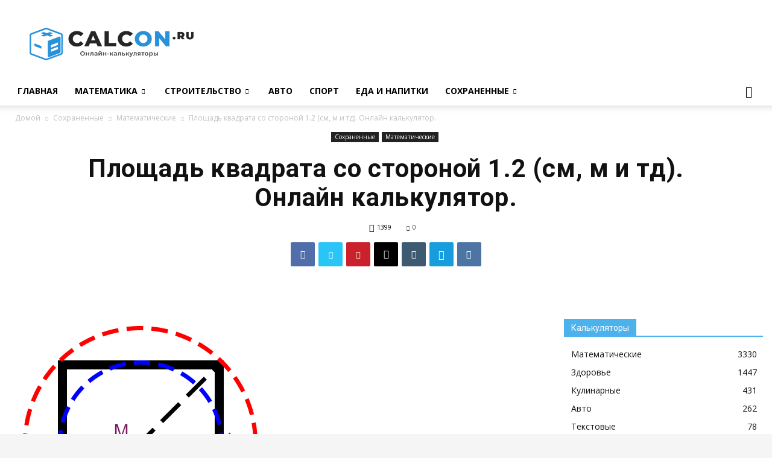

--- FILE ---
content_type: text/html; charset=UTF-8
request_url: https://calcon.ru/ploshhad-kvadrata-so-storonoj-1-2/
body_size: 40765
content:
<!doctype html >
<!--[if IE 8]>    <html class="ie8" lang="en"> <![endif]-->
<!--[if IE 9]>    <html class="ie9" lang="en"> <![endif]-->
<!--[if gt IE 8]><!--> <html lang="ru-RU" prefix="og: https://ogp.me/ns#"> <!--<![endif]-->
<head>
    <title>Площадь квадрата со стороной 1.2 (см, м и тд). Онлайн калькулятор. | Calcon.ru</title>
    <meta charset="UTF-8" />
    <meta name="viewport" content="width=device-width, initial-scale=1.0">
    <link rel="pingback" href="https://calcon.ru/xmlrpc.php" />
        	<style>img:is([sizes="auto" i], [sizes^="auto," i]) { contain-intrinsic-size: 3000px 1500px }</style>
	<link rel="icon" type="image/png" href="http://calcon.ru/wp-content/uploads/favicon.png">
<!-- SEO от Rank Math - https://rankmath.com/ -->
<meta name="description" content="Онлайн калькулятор. Площадь квадрата со стороной 1.2 равна..."/>
<meta name="robots" content="index, follow, max-snippet:-1, max-video-preview:-1, max-image-preview:large"/>
<link rel="canonical" href="https://calcon.ru/ploshhad-kvadrata-so-storonoj-1-2/" />
<meta property="og:locale" content="ru_RU" />
<meta property="og:type" content="article" />
<meta property="og:title" content="Площадь квадрата со стороной 1.2 (см, м и тд). Онлайн калькулятор. | Calcon.ru" />
<meta property="og:description" content="Онлайн калькулятор. Площадь квадрата со стороной 1.2 равна..." />
<meta property="og:url" content="https://calcon.ru/ploshhad-kvadrata-so-storonoj-1-2/" />
<meta property="og:site_name" content="Calcon.ru" />
<meta property="article:section" content="Математические" />
<meta property="og:image" content="https://calcon.ru/wp-content/uploads/Kvadrat-5.png" />
<meta property="og:image:secure_url" content="https://calcon.ru/wp-content/uploads/Kvadrat-5.png" />
<meta property="og:image:width" content="408" />
<meta property="og:image:height" content="412" />
<meta property="og:image:alt" content="Площадь квадрата со стороной 1.2 (см, м и тд). Онлайн калькулятор." />
<meta property="og:image:type" content="image/png" />
<meta property="article:published_time" content="2020-07-12T12:10:15+03:00" />
<meta name="twitter:card" content="summary_large_image" />
<meta name="twitter:title" content="Площадь квадрата со стороной 1.2 (см, м и тд). Онлайн калькулятор. | Calcon.ru" />
<meta name="twitter:description" content="Онлайн калькулятор. Площадь квадрата со стороной 1.2 равна..." />
<meta name="twitter:image" content="https://calcon.ru/wp-content/uploads/Kvadrat-5.png" />
<meta name="twitter:label1" content="Автор" />
<meta name="twitter:data1" content="dima1" />
<meta name="twitter:label2" content="Время чтения" />
<meta name="twitter:data2" content="Меньше минуты" />
<script type="application/ld+json" class="rank-math-schema">{"@context":"https://schema.org","@graph":[{"@type":["Person","Organization"],"@id":"https://calcon.ru/#person","name":"dima1","logo":{"@type":"ImageObject","@id":"https://calcon.ru/#logo","url":"http://calcon.ru/wp-content/uploads/logo-retina.png","contentUrl":"http://calcon.ru/wp-content/uploads/logo-retina.png","caption":"dima1","inLanguage":"ru-RU","width":"544","height":"109"},"image":{"@type":"ImageObject","@id":"https://calcon.ru/#logo","url":"http://calcon.ru/wp-content/uploads/logo-retina.png","contentUrl":"http://calcon.ru/wp-content/uploads/logo-retina.png","caption":"dima1","inLanguage":"ru-RU","width":"544","height":"109"}},{"@type":"WebSite","@id":"https://calcon.ru/#website","url":"https://calcon.ru","name":"dima1","publisher":{"@id":"https://calcon.ru/#person"},"inLanguage":"ru-RU"},{"@type":"ImageObject","@id":"http://calcon.ru/wp-content/uploads/Kvadrat-5.png","url":"http://calcon.ru/wp-content/uploads/Kvadrat-5.png","width":"200","height":"200","inLanguage":"ru-RU"},{"@type":"BreadcrumbList","@id":"https://calcon.ru/ploshhad-kvadrata-so-storonoj-1-2/#breadcrumb","itemListElement":[{"@type":"ListItem","position":"1","item":{"@id":"https://calcon.ru","name":"\u0413\u043b\u0430\u0432\u043d\u0430\u044f"}},{"@type":"ListItem","position":"2","item":{"@id":"https://calcon.ru/ploshhad-kvadrata-so-storonoj-1-2/","name":"\u041f\u043b\u043e\u0449\u0430\u0434\u044c \u043a\u0432\u0430\u0434\u0440\u0430\u0442\u0430 \u0441\u043e \u0441\u0442\u043e\u0440\u043e\u043d\u043e\u0439 1.2 (\u0441\u043c, \u043c \u0438 \u0442\u0434). \u041e\u043d\u043b\u0430\u0439\u043d \u043a\u0430\u043b\u044c\u043a\u0443\u043b\u044f\u0442\u043e\u0440."}}]},{"@type":"WebPage","@id":"https://calcon.ru/ploshhad-kvadrata-so-storonoj-1-2/#webpage","url":"https://calcon.ru/ploshhad-kvadrata-so-storonoj-1-2/","name":"\u041f\u043b\u043e\u0449\u0430\u0434\u044c \u043a\u0432\u0430\u0434\u0440\u0430\u0442\u0430 \u0441\u043e \u0441\u0442\u043e\u0440\u043e\u043d\u043e\u0439 1.2 (\u0441\u043c, \u043c \u0438 \u0442\u0434). \u041e\u043d\u043b\u0430\u0439\u043d \u043a\u0430\u043b\u044c\u043a\u0443\u043b\u044f\u0442\u043e\u0440. | Calcon.ru","datePublished":"2020-07-12T12:10:15+03:00","dateModified":"2020-07-12T12:10:15+03:00","isPartOf":{"@id":"https://calcon.ru/#website"},"primaryImageOfPage":{"@id":"http://calcon.ru/wp-content/uploads/Kvadrat-5.png"},"inLanguage":"ru-RU","breadcrumb":{"@id":"https://calcon.ru/ploshhad-kvadrata-so-storonoj-1-2/#breadcrumb"}},{"@type":"Person","@id":"https://calcon.ru/ploshhad-kvadrata-so-storonoj-1-2/#author","name":"dima1","image":{"@type":"ImageObject","@id":"https://secure.gravatar.com/avatar/d6589ff75e763d1c5cb2f6cf9c495ce98f88053d26a9917eb3e6650bc14c035e?s=96&amp;d=mm&amp;r=g","url":"https://secure.gravatar.com/avatar/d6589ff75e763d1c5cb2f6cf9c495ce98f88053d26a9917eb3e6650bc14c035e?s=96&amp;d=mm&amp;r=g","caption":"dima1","inLanguage":"ru-RU"}},{"@type":"BlogPosting","headline":"\u041f\u043b\u043e\u0449\u0430\u0434\u044c \u043a\u0432\u0430\u0434\u0440\u0430\u0442\u0430 \u0441\u043e \u0441\u0442\u043e\u0440\u043e\u043d\u043e\u0439 1.2 (\u0441\u043c, \u043c \u0438 \u0442\u0434). \u041e\u043d\u043b\u0430\u0439\u043d \u043a\u0430\u043b\u044c\u043a\u0443\u043b\u044f\u0442\u043e\u0440. | Calcon.ru","datePublished":"2020-07-12T12:10:15+03:00","dateModified":"2020-07-12T12:10:15+03:00","author":{"@id":"https://calcon.ru/ploshhad-kvadrata-so-storonoj-1-2/#author","name":"dima1"},"publisher":{"@id":"https://calcon.ru/#person"},"description":"\u041e\u043d\u043b\u0430\u0439\u043d \u043a\u0430\u043b\u044c\u043a\u0443\u043b\u044f\u0442\u043e\u0440. \u041f\u043b\u043e\u0449\u0430\u0434\u044c \u043a\u0432\u0430\u0434\u0440\u0430\u0442\u0430 \u0441\u043e \u0441\u0442\u043e\u0440\u043e\u043d\u043e\u0439 1.2 \u0440\u0430\u0432\u043d\u0430...","name":"\u041f\u043b\u043e\u0449\u0430\u0434\u044c \u043a\u0432\u0430\u0434\u0440\u0430\u0442\u0430 \u0441\u043e \u0441\u0442\u043e\u0440\u043e\u043d\u043e\u0439 1.2 (\u0441\u043c, \u043c \u0438 \u0442\u0434). \u041e\u043d\u043b\u0430\u0439\u043d \u043a\u0430\u043b\u044c\u043a\u0443\u043b\u044f\u0442\u043e\u0440. | Calcon.ru","@id":"https://calcon.ru/ploshhad-kvadrata-so-storonoj-1-2/#richSnippet","isPartOf":{"@id":"https://calcon.ru/ploshhad-kvadrata-so-storonoj-1-2/#webpage"},"image":{"@id":"http://calcon.ru/wp-content/uploads/Kvadrat-5.png"},"inLanguage":"ru-RU","mainEntityOfPage":{"@id":"https://calcon.ru/ploshhad-kvadrata-so-storonoj-1-2/#webpage"}}]}</script>
<!-- /Rank Math WordPress SEO плагин -->

<link rel='dns-prefetch' href='//api-maps.yandex.ru' />
<link rel='dns-prefetch' href='//cdn.jsdelivr.net' />
<link rel='dns-prefetch' href='//stats.wp.com' />
<link rel='dns-prefetch' href='//fonts.googleapis.com' />
<link rel='dns-prefetch' href='//jetpack.wordpress.com' />
<link rel='dns-prefetch' href='//s0.wp.com' />
<link rel='dns-prefetch' href='//public-api.wordpress.com' />
<link rel='dns-prefetch' href='//0.gravatar.com' />
<link rel='dns-prefetch' href='//1.gravatar.com' />
<link rel='dns-prefetch' href='//2.gravatar.com' />
<link rel='dns-prefetch' href='//widgets.wp.com' />
<link rel='preconnect' href='//c0.wp.com' />
<link rel='stylesheet' id='select2-css' href='https://cdn.jsdelivr.net/npm/select2@4.1.0-beta.1/dist/css/select2.min.css' type='text/css' media='all' />
<link rel='stylesheet' id='font_lobster-css' href='https://fonts.googleapis.com/css?family=Lobster' type='text/css' media='all' />
<link rel='stylesheet' id='hint-css' href='https://calcon.ru/wp-content/plugins/calc5530/css/hint.min.css' type='text/css' media='all' />
<link rel='stylesheet' id='calc5530 my-css' href='https://calcon.ru/wp-content/plugins/calc5530/css/my.css' type='text/css' media='all' />
<link rel='stylesheet' id='wp-quicklatex-format-css' href='https://calcon.ru/wp-content/plugins/wp-quicklatex/css/quicklatex-format.css' type='text/css' media='all' />
<link rel='stylesheet' id='wp-block-library-css' href='https://c0.wp.com/c/6.8.3/wp-includes/css/dist/block-library/style.min.css' type='text/css' media='all' />
<style id='classic-theme-styles-inline-css' type='text/css'>
/*! This file is auto-generated */
.wp-block-button__link{color:#fff;background-color:#32373c;border-radius:9999px;box-shadow:none;text-decoration:none;padding:calc(.667em + 2px) calc(1.333em + 2px);font-size:1.125em}.wp-block-file__button{background:#32373c;color:#fff;text-decoration:none}
</style>
<link rel='stylesheet' id='mediaelement-css' href='https://c0.wp.com/c/6.8.3/wp-includes/js/mediaelement/mediaelementplayer-legacy.min.css' type='text/css' media='all' />
<link rel='stylesheet' id='wp-mediaelement-css' href='https://c0.wp.com/c/6.8.3/wp-includes/js/mediaelement/wp-mediaelement.min.css' type='text/css' media='all' />
<style id='jetpack-sharing-buttons-style-inline-css' type='text/css'>
.jetpack-sharing-buttons__services-list{display:flex;flex-direction:row;flex-wrap:wrap;gap:0;list-style-type:none;margin:5px;padding:0}.jetpack-sharing-buttons__services-list.has-small-icon-size{font-size:12px}.jetpack-sharing-buttons__services-list.has-normal-icon-size{font-size:16px}.jetpack-sharing-buttons__services-list.has-large-icon-size{font-size:24px}.jetpack-sharing-buttons__services-list.has-huge-icon-size{font-size:36px}@media print{.jetpack-sharing-buttons__services-list{display:none!important}}.editor-styles-wrapper .wp-block-jetpack-sharing-buttons{gap:0;padding-inline-start:0}ul.jetpack-sharing-buttons__services-list.has-background{padding:1.25em 2.375em}
</style>
<style id='global-styles-inline-css' type='text/css'>
:root{--wp--preset--aspect-ratio--square: 1;--wp--preset--aspect-ratio--4-3: 4/3;--wp--preset--aspect-ratio--3-4: 3/4;--wp--preset--aspect-ratio--3-2: 3/2;--wp--preset--aspect-ratio--2-3: 2/3;--wp--preset--aspect-ratio--16-9: 16/9;--wp--preset--aspect-ratio--9-16: 9/16;--wp--preset--color--black: #000000;--wp--preset--color--cyan-bluish-gray: #abb8c3;--wp--preset--color--white: #ffffff;--wp--preset--color--pale-pink: #f78da7;--wp--preset--color--vivid-red: #cf2e2e;--wp--preset--color--luminous-vivid-orange: #ff6900;--wp--preset--color--luminous-vivid-amber: #fcb900;--wp--preset--color--light-green-cyan: #7bdcb5;--wp--preset--color--vivid-green-cyan: #00d084;--wp--preset--color--pale-cyan-blue: #8ed1fc;--wp--preset--color--vivid-cyan-blue: #0693e3;--wp--preset--color--vivid-purple: #9b51e0;--wp--preset--gradient--vivid-cyan-blue-to-vivid-purple: linear-gradient(135deg,rgba(6,147,227,1) 0%,rgb(155,81,224) 100%);--wp--preset--gradient--light-green-cyan-to-vivid-green-cyan: linear-gradient(135deg,rgb(122,220,180) 0%,rgb(0,208,130) 100%);--wp--preset--gradient--luminous-vivid-amber-to-luminous-vivid-orange: linear-gradient(135deg,rgba(252,185,0,1) 0%,rgba(255,105,0,1) 100%);--wp--preset--gradient--luminous-vivid-orange-to-vivid-red: linear-gradient(135deg,rgba(255,105,0,1) 0%,rgb(207,46,46) 100%);--wp--preset--gradient--very-light-gray-to-cyan-bluish-gray: linear-gradient(135deg,rgb(238,238,238) 0%,rgb(169,184,195) 100%);--wp--preset--gradient--cool-to-warm-spectrum: linear-gradient(135deg,rgb(74,234,220) 0%,rgb(151,120,209) 20%,rgb(207,42,186) 40%,rgb(238,44,130) 60%,rgb(251,105,98) 80%,rgb(254,248,76) 100%);--wp--preset--gradient--blush-light-purple: linear-gradient(135deg,rgb(255,206,236) 0%,rgb(152,150,240) 100%);--wp--preset--gradient--blush-bordeaux: linear-gradient(135deg,rgb(254,205,165) 0%,rgb(254,45,45) 50%,rgb(107,0,62) 100%);--wp--preset--gradient--luminous-dusk: linear-gradient(135deg,rgb(255,203,112) 0%,rgb(199,81,192) 50%,rgb(65,88,208) 100%);--wp--preset--gradient--pale-ocean: linear-gradient(135deg,rgb(255,245,203) 0%,rgb(182,227,212) 50%,rgb(51,167,181) 100%);--wp--preset--gradient--electric-grass: linear-gradient(135deg,rgb(202,248,128) 0%,rgb(113,206,126) 100%);--wp--preset--gradient--midnight: linear-gradient(135deg,rgb(2,3,129) 0%,rgb(40,116,252) 100%);--wp--preset--font-size--small: 13px;--wp--preset--font-size--medium: 20px;--wp--preset--font-size--large: 36px;--wp--preset--font-size--x-large: 42px;--wp--preset--spacing--20: 0.44rem;--wp--preset--spacing--30: 0.67rem;--wp--preset--spacing--40: 1rem;--wp--preset--spacing--50: 1.5rem;--wp--preset--spacing--60: 2.25rem;--wp--preset--spacing--70: 3.38rem;--wp--preset--spacing--80: 5.06rem;--wp--preset--shadow--natural: 6px 6px 9px rgba(0, 0, 0, 0.2);--wp--preset--shadow--deep: 12px 12px 50px rgba(0, 0, 0, 0.4);--wp--preset--shadow--sharp: 6px 6px 0px rgba(0, 0, 0, 0.2);--wp--preset--shadow--outlined: 6px 6px 0px -3px rgba(255, 255, 255, 1), 6px 6px rgba(0, 0, 0, 1);--wp--preset--shadow--crisp: 6px 6px 0px rgba(0, 0, 0, 1);}:where(.is-layout-flex){gap: 0.5em;}:where(.is-layout-grid){gap: 0.5em;}body .is-layout-flex{display: flex;}.is-layout-flex{flex-wrap: wrap;align-items: center;}.is-layout-flex > :is(*, div){margin: 0;}body .is-layout-grid{display: grid;}.is-layout-grid > :is(*, div){margin: 0;}:where(.wp-block-columns.is-layout-flex){gap: 2em;}:where(.wp-block-columns.is-layout-grid){gap: 2em;}:where(.wp-block-post-template.is-layout-flex){gap: 1.25em;}:where(.wp-block-post-template.is-layout-grid){gap: 1.25em;}.has-black-color{color: var(--wp--preset--color--black) !important;}.has-cyan-bluish-gray-color{color: var(--wp--preset--color--cyan-bluish-gray) !important;}.has-white-color{color: var(--wp--preset--color--white) !important;}.has-pale-pink-color{color: var(--wp--preset--color--pale-pink) !important;}.has-vivid-red-color{color: var(--wp--preset--color--vivid-red) !important;}.has-luminous-vivid-orange-color{color: var(--wp--preset--color--luminous-vivid-orange) !important;}.has-luminous-vivid-amber-color{color: var(--wp--preset--color--luminous-vivid-amber) !important;}.has-light-green-cyan-color{color: var(--wp--preset--color--light-green-cyan) !important;}.has-vivid-green-cyan-color{color: var(--wp--preset--color--vivid-green-cyan) !important;}.has-pale-cyan-blue-color{color: var(--wp--preset--color--pale-cyan-blue) !important;}.has-vivid-cyan-blue-color{color: var(--wp--preset--color--vivid-cyan-blue) !important;}.has-vivid-purple-color{color: var(--wp--preset--color--vivid-purple) !important;}.has-black-background-color{background-color: var(--wp--preset--color--black) !important;}.has-cyan-bluish-gray-background-color{background-color: var(--wp--preset--color--cyan-bluish-gray) !important;}.has-white-background-color{background-color: var(--wp--preset--color--white) !important;}.has-pale-pink-background-color{background-color: var(--wp--preset--color--pale-pink) !important;}.has-vivid-red-background-color{background-color: var(--wp--preset--color--vivid-red) !important;}.has-luminous-vivid-orange-background-color{background-color: var(--wp--preset--color--luminous-vivid-orange) !important;}.has-luminous-vivid-amber-background-color{background-color: var(--wp--preset--color--luminous-vivid-amber) !important;}.has-light-green-cyan-background-color{background-color: var(--wp--preset--color--light-green-cyan) !important;}.has-vivid-green-cyan-background-color{background-color: var(--wp--preset--color--vivid-green-cyan) !important;}.has-pale-cyan-blue-background-color{background-color: var(--wp--preset--color--pale-cyan-blue) !important;}.has-vivid-cyan-blue-background-color{background-color: var(--wp--preset--color--vivid-cyan-blue) !important;}.has-vivid-purple-background-color{background-color: var(--wp--preset--color--vivid-purple) !important;}.has-black-border-color{border-color: var(--wp--preset--color--black) !important;}.has-cyan-bluish-gray-border-color{border-color: var(--wp--preset--color--cyan-bluish-gray) !important;}.has-white-border-color{border-color: var(--wp--preset--color--white) !important;}.has-pale-pink-border-color{border-color: var(--wp--preset--color--pale-pink) !important;}.has-vivid-red-border-color{border-color: var(--wp--preset--color--vivid-red) !important;}.has-luminous-vivid-orange-border-color{border-color: var(--wp--preset--color--luminous-vivid-orange) !important;}.has-luminous-vivid-amber-border-color{border-color: var(--wp--preset--color--luminous-vivid-amber) !important;}.has-light-green-cyan-border-color{border-color: var(--wp--preset--color--light-green-cyan) !important;}.has-vivid-green-cyan-border-color{border-color: var(--wp--preset--color--vivid-green-cyan) !important;}.has-pale-cyan-blue-border-color{border-color: var(--wp--preset--color--pale-cyan-blue) !important;}.has-vivid-cyan-blue-border-color{border-color: var(--wp--preset--color--vivid-cyan-blue) !important;}.has-vivid-purple-border-color{border-color: var(--wp--preset--color--vivid-purple) !important;}.has-vivid-cyan-blue-to-vivid-purple-gradient-background{background: var(--wp--preset--gradient--vivid-cyan-blue-to-vivid-purple) !important;}.has-light-green-cyan-to-vivid-green-cyan-gradient-background{background: var(--wp--preset--gradient--light-green-cyan-to-vivid-green-cyan) !important;}.has-luminous-vivid-amber-to-luminous-vivid-orange-gradient-background{background: var(--wp--preset--gradient--luminous-vivid-amber-to-luminous-vivid-orange) !important;}.has-luminous-vivid-orange-to-vivid-red-gradient-background{background: var(--wp--preset--gradient--luminous-vivid-orange-to-vivid-red) !important;}.has-very-light-gray-to-cyan-bluish-gray-gradient-background{background: var(--wp--preset--gradient--very-light-gray-to-cyan-bluish-gray) !important;}.has-cool-to-warm-spectrum-gradient-background{background: var(--wp--preset--gradient--cool-to-warm-spectrum) !important;}.has-blush-light-purple-gradient-background{background: var(--wp--preset--gradient--blush-light-purple) !important;}.has-blush-bordeaux-gradient-background{background: var(--wp--preset--gradient--blush-bordeaux) !important;}.has-luminous-dusk-gradient-background{background: var(--wp--preset--gradient--luminous-dusk) !important;}.has-pale-ocean-gradient-background{background: var(--wp--preset--gradient--pale-ocean) !important;}.has-electric-grass-gradient-background{background: var(--wp--preset--gradient--electric-grass) !important;}.has-midnight-gradient-background{background: var(--wp--preset--gradient--midnight) !important;}.has-small-font-size{font-size: var(--wp--preset--font-size--small) !important;}.has-medium-font-size{font-size: var(--wp--preset--font-size--medium) !important;}.has-large-font-size{font-size: var(--wp--preset--font-size--large) !important;}.has-x-large-font-size{font-size: var(--wp--preset--font-size--x-large) !important;}
:where(.wp-block-post-template.is-layout-flex){gap: 1.25em;}:where(.wp-block-post-template.is-layout-grid){gap: 1.25em;}
:where(.wp-block-columns.is-layout-flex){gap: 2em;}:where(.wp-block-columns.is-layout-grid){gap: 2em;}
:root :where(.wp-block-pullquote){font-size: 1.5em;line-height: 1.6;}
</style>
<link rel='stylesheet' id='google-fonts-style-css' href='https://fonts.googleapis.com/css?family=Open+Sans%3A300italic%2C400%2C400italic%2C600%2C600italic%2C700%7CRoboto%3A300%2C400%2C400italic%2C500%2C500italic%2C700%2C900' type='text/css' media='all' />
<link rel='stylesheet' id='open-sans-css' href='https://fonts.googleapis.com/css?family=Open+Sans%3A300italic%2C400italic%2C600italic%2C300%2C400%2C600&#038;subset=latin%2Clatin-ext&#038;display=fallback' type='text/css' media='all' />
<link rel='stylesheet' id='jetpack_likes-css' href='https://c0.wp.com/p/jetpack/15.4/modules/likes/style.css' type='text/css' media='all' />
<link rel='stylesheet' id='td-theme-css' href='https://calcon.ru/wp-content/themes/Newspaper/style.css' type='text/css' media='all' />
<script type="text/javascript" src="https://c0.wp.com/c/6.8.3/wp-includes/js/jquery/jquery.min.js" id="jquery-core-js"></script>
<script type="text/javascript" src="https://c0.wp.com/c/6.8.3/wp-includes/js/jquery/jquery-migrate.min.js" id="jquery-migrate-js"></script>
<script type="text/javascript" src="https://calcon.ru/wp-content/plugins/calc5530/js/jquery-noconflict.js" id="jquery-noconflict-js"></script>
<script type="text/javascript" src="https://api-maps.yandex.ru/2.1/?lang=ru_RU" id="api-maps-yandex-js"></script>
<script type="text/javascript" src="https://cdn.jsdelivr.net/npm/mathjax@3/es5/tex-mml-chtml.js" id="MathJax-js"></script>
<script type="text/javascript" src="https://cdn.jsdelivr.net/npm/chart.js@2.9.3/dist/Chart.min.js" id="ChartJs-js"></script>
<script type="text/javascript" src="https://calcon.ru/wp-content/plugins/wp-quicklatex/js/wp-quicklatex-frontend.js" id="wp-quicklatex-frontend-js"></script>
<style>.pseudo-clearfy-link { color: #008acf; cursor: pointer;}.pseudo-clearfy-link:hover { text-decoration: none;}</style>	<style>img#wpstats{display:none}</style>
					<script>
				window.tdwGlobal = {"adminUrl":"https:\/\/calcon.ru\/wp-admin\/","wpRestNonce":"5c225e4450","wpRestUrl":"https:\/\/calcon.ru\/wp-json\/","permalinkStructure":"\/%postname%\/"};
			</script>
			<!--[if lt IE 9]><script src="https://html5shim.googlecode.com/svn/trunk/html5.js"></script><![endif]-->
    
<!-- JS generated by theme -->

<script>
    
    

	    var tdBlocksArray = []; //here we store all the items for the current page

	    //td_block class - each ajax block uses a object of this class for requests
	    function tdBlock() {
		    this.id = '';
		    this.block_type = 1; //block type id (1-234 etc)
		    this.atts = '';
		    this.td_column_number = '';
		    this.td_current_page = 1; //
		    this.post_count = 0; //from wp
		    this.found_posts = 0; //from wp
		    this.max_num_pages = 0; //from wp
		    this.td_filter_value = ''; //current live filter value
		    this.is_ajax_running = false;
		    this.td_user_action = ''; // load more or infinite loader (used by the animation)
		    this.header_color = '';
		    this.ajax_pagination_infinite_stop = ''; //show load more at page x
	    }


        // td_js_generator - mini detector
        (function(){
            var htmlTag = document.getElementsByTagName("html")[0];

	        if ( navigator.userAgent.indexOf("MSIE 10.0") > -1 ) {
                htmlTag.className += ' ie10';
            }

            if ( !!navigator.userAgent.match(/Trident.*rv\:11\./) ) {
                htmlTag.className += ' ie11';
            }

	        if ( navigator.userAgent.indexOf("Edge") > -1 ) {
                htmlTag.className += ' ieEdge';
            }

            if ( /(iPad|iPhone|iPod)/g.test(navigator.userAgent) ) {
                htmlTag.className += ' td-md-is-ios';
            }

            var user_agent = navigator.userAgent.toLowerCase();
            if ( user_agent.indexOf("android") > -1 ) {
                htmlTag.className += ' td-md-is-android';
            }

            if ( -1 !== navigator.userAgent.indexOf('Mac OS X')  ) {
                htmlTag.className += ' td-md-is-os-x';
            }

            if ( /chrom(e|ium)/.test(navigator.userAgent.toLowerCase()) ) {
               htmlTag.className += ' td-md-is-chrome';
            }

            if ( -1 !== navigator.userAgent.indexOf('Firefox') ) {
                htmlTag.className += ' td-md-is-firefox';
            }

            if ( -1 !== navigator.userAgent.indexOf('Safari') && -1 === navigator.userAgent.indexOf('Chrome') ) {
                htmlTag.className += ' td-md-is-safari';
            }

            if( -1 !== navigator.userAgent.indexOf('IEMobile') ){
                htmlTag.className += ' td-md-is-iemobile';
            }

        })();




        var tdLocalCache = {};

        ( function () {
            "use strict";

            tdLocalCache = {
                data: {},
                remove: function (resource_id) {
                    delete tdLocalCache.data[resource_id];
                },
                exist: function (resource_id) {
                    return tdLocalCache.data.hasOwnProperty(resource_id) && tdLocalCache.data[resource_id] !== null;
                },
                get: function (resource_id) {
                    return tdLocalCache.data[resource_id];
                },
                set: function (resource_id, cachedData) {
                    tdLocalCache.remove(resource_id);
                    tdLocalCache.data[resource_id] = cachedData;
                }
            };
        })();

    
    
var td_viewport_interval_list=[{"limitBottom":767,"sidebarWidth":228},{"limitBottom":1018,"sidebarWidth":300},{"limitBottom":1140,"sidebarWidth":324}];
var td_animation_stack_effect="type0";
var tds_animation_stack=true;
var td_animation_stack_specific_selectors=".entry-thumb, img";
var td_animation_stack_general_selectors=".td-animation-stack img, .td-animation-stack .entry-thumb, .post img";
var td_ajax_url="https:\/\/calcon.ru\/wp-admin\/admin-ajax.php?td_theme_name=Newspaper&v=8.7";
var td_get_template_directory_uri="https:\/\/calcon.ru\/wp-content\/themes\/Newspaper";
var tds_snap_menu="smart_snap_always";
var tds_logo_on_sticky="";
var tds_header_style="";
var td_please_wait="\u041f\u043e\u0436\u0430\u043b\u0443\u0439\u0441\u0442\u0430, \u043f\u043e\u0434\u043e\u0436\u0434\u0438\u0442\u0435...";
var td_email_user_pass_incorrect="\u041d\u0435\u0432\u0435\u0440\u043d\u043e\u0435 \u0438\u043c\u044f \u043f\u043e\u043b\u044c\u0437\u043e\u0432\u0430\u0442\u0435\u043b\u044f \u0438\u043b\u0438 \u043f\u0430\u0440\u043e\u043b\u044c!";
var td_email_user_incorrect="\u041d\u0435\u0432\u0435\u0440\u043d\u044b\u0439 \u0430\u0434\u0440\u0435\u0441 \u044d\u043b\u0435\u043a\u0442\u0440\u043e\u043d\u043d\u043e\u0439 \u043f\u043e\u0447\u0442\u044b \u0438\u043b\u0438 \u043f\u0430\u0440\u043e\u043b\u044c!";
var td_email_incorrect="\u041d\u0435\u0432\u0435\u0440\u043d\u044b\u0439 \u0430\u0434\u0440\u0435\u0441 \u044d\u043b\u0435\u043a\u0442\u0440\u043e\u043d\u043d\u043e\u0439 \u043f\u043e\u0447\u0442\u044b!";
var tds_more_articles_on_post_enable="";
var tds_more_articles_on_post_time_to_wait="";
var tds_more_articles_on_post_pages_distance_from_top=0;
var tds_theme_color_site_wide="#4db2ec";
var tds_smart_sidebar="enabled";
var tdThemeName="Newspaper";
var td_magnific_popup_translation_tPrev="\u041f\u0440\u0435\u0434\u044b\u0434\u0443\u0449\u0438\u0439 (\u041a\u043d\u043e\u043f\u043a\u0430 \u0432\u043b\u0435\u0432\u043e)";
var td_magnific_popup_translation_tNext="\u0421\u043b\u0435\u0434\u0443\u044e\u0449\u0438\u0439 (\u041a\u043d\u043e\u043f\u043a\u0430 \u0432\u043f\u0440\u0430\u0432\u043e)";
var td_magnific_popup_translation_tCounter="%curr% \u0438\u0437 %total%";
var td_magnific_popup_translation_ajax_tError="\u0421\u043e\u0434\u0435\u0440\u0436\u0438\u043c\u043e\u0435 %url% \u043d\u0435 \u043c\u043e\u0436\u0435\u0442 \u0431\u044b\u0442\u044c \u0437\u0430\u0433\u0440\u0443\u0436\u0435\u043d\u043e.";
var td_magnific_popup_translation_image_tError="\u0418\u0437\u043e\u0431\u0440\u0430\u0436\u0435\u043d\u0438\u0435 #%curr% \u043d\u0435 \u0443\u0434\u0430\u043b\u043e\u0441\u044c \u0437\u0430\u0433\u0440\u0443\u0437\u0438\u0442\u044c.";
var tdDateNamesI18n={"month_names":["\u042f\u043d\u0432\u0430\u0440\u044c","\u0424\u0435\u0432\u0440\u0430\u043b\u044c","\u041c\u0430\u0440\u0442","\u0410\u043f\u0440\u0435\u043b\u044c","\u041c\u0430\u0439","\u0418\u044e\u043d\u044c","\u0418\u044e\u043b\u044c","\u0410\u0432\u0433\u0443\u0441\u0442","\u0421\u0435\u043d\u0442\u044f\u0431\u0440\u044c","\u041e\u043a\u0442\u044f\u0431\u0440\u044c","\u041d\u043e\u044f\u0431\u0440\u044c","\u0414\u0435\u043a\u0430\u0431\u0440\u044c"],"month_names_short":["\u042f\u043d\u0432","\u0424\u0435\u0432","\u041c\u0430\u0440","\u0410\u043f\u0440","\u041c\u0430\u0439","\u0418\u044e\u043d","\u0418\u044e\u043b","\u0410\u0432\u0433","\u0421\u0435\u043d","\u041e\u043a\u0442","\u041d\u043e\u044f","\u0414\u0435\u043a"],"day_names":["\u0412\u043e\u0441\u043a\u0440\u0435\u0441\u0435\u043d\u044c\u0435","\u041f\u043e\u043d\u0435\u0434\u0435\u043b\u044c\u043d\u0438\u043a","\u0412\u0442\u043e\u0440\u043d\u0438\u043a","\u0421\u0440\u0435\u0434\u0430","\u0427\u0435\u0442\u0432\u0435\u0440\u0433","\u041f\u044f\u0442\u043d\u0438\u0446\u0430","\u0421\u0443\u0431\u0431\u043e\u0442\u0430"],"day_names_short":["\u0412\u0441","\u041f\u043d","\u0412\u0442","\u0421\u0440","\u0427\u0442","\u041f\u0442","\u0421\u0431"]};
var td_ad_background_click_link="";
var td_ad_background_click_target="";
</script>

<script type="application/ld+json">
                        {
                            "@context": "http://schema.org",
                            "@type": "BreadcrumbList",
                            "itemListElement": [{
                            "@type": "ListItem",
                            "position": 1,
                                "item": {
                                "@type": "WebSite",
                                "@id": "https://calcon.ru/",
                                "name": "Домой"                                               
                            }
                        },{
                            "@type": "ListItem",
                            "position": 2,
                                "item": {
                                "@type": "WebPage",
                                "@id": "https://calcon.ru/category/saved/",
                                "name": "Сохраненные"
                            }
                        },{
                            "@type": "ListItem",
                            "position": 3,
                                "item": {
                                "@type": "WebPage",
                                "@id": "https://calcon.ru/category/saved/math/",
                                "name": "Математические"                                
                            }
                        },{
                            "@type": "ListItem",
                            "position": 4,
                                "item": {
                                "@type": "WebPage",
                                "@id": "https://calcon.ru/ploshhad-kvadrata-so-storonoj-1-2/",
                                "name": "Площадь квадрата со стороной 1.2 (см, м и тд). Онлайн калькулятор."                                
                            }
                        }    ]
                        }
                       </script><link rel="icon" href="https://calcon.ru/wp-content/uploads/cropped-logo-512-32x32.png" sizes="32x32" />
<link rel="icon" href="https://calcon.ru/wp-content/uploads/cropped-logo-512-192x192.png" sizes="192x192" />
<link rel="apple-touch-icon" href="https://calcon.ru/wp-content/uploads/cropped-logo-512-180x180.png" />
<meta name="msapplication-TileImage" content="https://calcon.ru/wp-content/uploads/cropped-logo-512-270x270.png" />
	<style id="tdw-css-placeholder"></style><!--noptimize--><script data-noptimize="" data-wpfc-render="false">
/* <![CDATA[ */
window.fpm_settings = {"timer_text":"\u0417\u0430\u043a\u0440\u044b\u0442\u044c \u0447\u0435\u0440\u0435\u0437","lazyload":"false","threshold":"300","dublicate":"true","rtb":"false","sidebar":"false","selector":".fpm_end","bottom":"10","ajaxUrl":"https:\/\/calcon.ru\/wp-admin\/admin-ajax.php","ip_to_block":"https:\/\/calcon.ru\/ip.html","get_ip":"https:\/\/calcon.ru\/wp-content\/plugins\/flatpm-wp\/ip.php","speed":"300","overlay":"false","locale":"ru","key":"U2R1elQ1TzNENElVcTF6","role":"not_logged_in"};
/* ]]> */
</script>
<!--/noptimize--><!--noptimize-->
<noscript data-noptimize id="fpm_modul">
<style>
html{max-width:100vw}
.fpm-async:not([data-fpm-type="outgoing"]) + .fpm-async:not([data-fpm-type="outgoing"]){display:none}
[data-fpm-type]{background-color:transparent;transition:background-color .2s ease}
[data-fpm-type]{position:relative;overflow:hidden;border-radius:3px;z-index:0}
.fpm-cross{transition:box-shadow .2s ease;position:absolute;top:-0px;right:0;width:30px;height:30px;background:#bbbbbb;display:block;cursor:pointer;z-index:99;border:none;padding:0;min-width:0;min-height:0}
.fpm-cross:hover{box-shadow:0 0 0 50px rgba(0,0,0,.2) inset}
.fpm-cross:after,
.fpm-cross:before{transition:transform .3s ease;content:'';display:block;position:absolute;top:0;left:0;right:0;bottom:0;width:calc(30px / 2);height:3px;background:#ffffff;transform-origin:center;transform:rotate(45deg);margin:auto}
.fpm-cross:before{transform:rotate(-45deg)}
.fpm-cross:hover:after{transform:rotate(225deg)}
.fpm-cross:hover:before{transform:rotate(135deg)}
.fpm-timer{position:absolute;top:-0px;right:0;padding:0 15px;color:#ffffff;background:#bbbbbb;line-height:30px;height:30px;text-align:center;font-size:14px;z-index:99}
[data-fpm-type="outgoing"].center .fpm-timer,[data-fpm-type="outgoing"].center .fpm-cross{top:0!important}
.fpm-timer span{font-size:16px;font-weight:600}
[data-fpm-type="outgoing"]{transition:transform 300ms ease,opacity 300ms ease,min-width 0s;transition-delay:0s,0s,.3s;position:fixed;min-width:250px!important;z-index:9999;opacity:0;background:#ffffff;pointer-events:none;will-change:transform;overflow:visible;max-width:100vw}
[data-fpm-type="outgoing"]:after{content:'';position:absolute;top:0;left:0;right:0;bottom:0;z-index:1;pointer-events:all}
[data-fpm-type="outgoing"].fpm-show:after{pointer-events:none}


[data-fpm-type="outgoing"] *{max-width:none}

[data-fpm-type="outgoing"].left-top [id*="yandex_rtb_"],
[data-fpm-type="outgoing"].right-top [id*="yandex_rtb_"],
[data-fpm-type="outgoing"].left-center [id*="yandex_rtb_"],
[data-fpm-type="outgoing"].right-center [id*="yandex_rtb_"],
[data-fpm-type="outgoing"].left-bottom [id*="yandex_rtb_"],
[data-fpm-type="outgoing"].right-bottom [id*="yandex_rtb_"]{max-width:336px;min-width:160px}

[data-fpm-type].no-preloader:after,[data-fpm-type].no-preloader:before,
[data-fpm-type="outgoing"]:after,[data-fpm-type="outgoing"]:before{display:none}

[data-fpm-type="outgoing"].fpm-show{opacity:1;pointer-events:all;min-width:0!important}

[data-fpm-type="outgoing"].center{position:fixed;top:50%;left:50%;height:auto;z-index:-2;opacity:0;transform:translateX(-50%) translateY(-50%) scale(.6)}
[data-fpm-type="outgoing"].center.fpm-show{transform:translateX(-50%) translateY(-50%) scale(1);opacity:1}
[data-fpm-type="outgoing"].center.fpm-show{z-index:2000}

[data-fpm-type="outgoing"].left-top{top:0;left:0;transform:translateX(-100%)}
[data-fpm-type="outgoing"].top-center{top:0;left:50%;transform:translateX(-50%) translateY(-100%)}
[data-fpm-type="outgoing"].right-top{top:0;right:0;transform:translateX(100%)}
[data-fpm-type="outgoing"].left-center{top:50%;left:0;transform:translateX(-100%) translateY(-50%)}
[data-fpm-type="outgoing"].right-center{top:50%;right:0;transform:translateX(100%) translateY(-50%)}
[data-fpm-type="outgoing"].left-bottom{bottom:0;left:0;transform:translateX(-100%)}
[data-fpm-type="outgoing"].bottom-center{bottom:0;left:50%;transform:translateX(-50%) translateY(100%)}
[data-fpm-type="outgoing"].right-bottom{bottom:0;right:0;transform:translateX(100%)}
[data-fpm-type="outgoing"].fpm-show.left-center,
[data-fpm-type="outgoing"].fpm-show.right-center{transform:translateX(0) translateY(-50%)}
[data-fpm-type="outgoing"].fpm-show.top-center,
[data-fpm-type="outgoing"].fpm-show.bottom-center{transform:translateX(-50%) translateY(0)}
[data-fpm-type="outgoing"].fpm-show.left-top,
[data-fpm-type="outgoing"].fpm-show.right-top,
[data-fpm-type="outgoing"].fpm-show.left-bottom,
[data-fpm-type="outgoing"].fpm-show.right-bottom{transform:translateX(0)}

.fpm-overlay{position:fixed;width:100%;height:100%;pointer-events:none;top:0;left:0;z-index:1000;opacity:0;background:#0000008a;transition:all 300ms ease;-webkit-backdrop-filter:blur(0px);backdrop-filter:blur(0px)}
[data-fpm-type="outgoing"].center.fpm-show ~ .fpm-overlay{opacity:1;pointer-events:all}
.fpm-fixed{position:fixed;z-index:50}
.fpm-stop{position:relative;z-index:50}
.fpm-preroll{position:relative;overflow:hidden;display:block}
.fpm-preroll.hasIframe{padding-bottom:56.25%;height:0}
.fpm-preroll iframe{display:block;width:100%;height:100%;position:absolute}
.fpm-preroll_flex{display:flex;align-items:center;justify-content:center;position:absolute;top:0;left:0;right:0;bottom:0;background:rgba(0,0,0,.65);opacity:0;transition:opacity .35s ease;z-index:2}
.fpm-preroll_flex.fpm-show{opacity:1}
.fpm-preroll_flex.fpm-hide{pointer-events:none;z-index:-1}
.fpm-preroll_item{position:relative;max-width:calc(100% - 68px);max-height:100%;z-index:-1;pointer-events:none;cursor:default}
.fpm-preroll_flex.fpm-show .fpm-preroll_item{z-index:3;pointer-events:all}
.fpm-preroll_flex .fpm-timer,
.fpm-preroll_flex .fpm-cross{top:10px!important;right:10px!important}
.fpm-preroll_hover{position:absolute;top:0;left:0;right:0;bottom:0;width:100%;height:100%;z-index:2}
.fpm-preroll_flex:not(.fpm-show) .fpm-preroll_hover{cursor:pointer}
.fpm-hoverroll{position:relative;overflow:hidden;display:block}
.fpm-hoverroll_item{position:absolute;bottom:0;left:50%;margin:auto;transform:translateY(100%) translateX(-50%);transition:all 300ms ease;z-index:1000;max-height:100%}

.fpm-preroll_item [id*="yandex_rtb_"],
.fpm-hoverroll_item [id*="yandex_rtb_"]{min-width:160px}

.fpm-hoverroll:hover .fpm-hoverroll_item:not(.fpm-hide){transform:translateY(0) translateX(-50%)}
.fpm-slider{display:grid}
.fpm-slider > *{grid-area:1/1;margin:auto;opacity:0;transform:translateX(200px);transition:all 420ms ease;pointer-events:none;width:100%;z-index:0}
.fpm-slider > *.fpm-hide{transform:translateX(-100px)!important;opacity:0!important;z-index:0!important}
.fpm-slider > *.fpm-show{transform:translateX(0);pointer-events:all;opacity:1;z-index:1}
.fpm-slider .fpm-timeline{width:100%;height:2px;background:#f6f5ff;position:relative}
.fpm-slider .fpm-timeline:after{content:'';position:absolute;background:#d5ceff;height:100%;transition:all 300ms ease;width:0}
.fpm-slider > *.fpm-show .fpm-timeline:after{animation:timeline var(--duration) ease}
.fpm-slider > *:hover .fpm-timeline:after{animation:timeline-hover}
.fpm-slider > *:after{content:'';position:absolute;top:0;left:0;right:0;bottom:0;z-index:1;pointer-events:all}
.fpm-slider > *.fpm-show:after{pointer-events:none}
@keyframes timeline-hover{}
@keyframes timeline{0% {width:0}100% {width:100%}}
.fpm-interscroller-wrapper{position:relative;width:100%;max-width:100%;height:var(--height)}
.fpm-interscroller{position:absolute;top:0;left:0;width:100%;height:100%;clip:rect(0,auto,auto,0);background:var(--background)}
.fpm-interscroller + div{position:absolute;bottom:0;left:0;right:0;top:0;margin:auto;display:block;height:1px}
.fpm-interscroller-inner{position:fixed;top:50%;transform:translate(0,-50%);max-width:100%;display:flex;justify-content:center;align-items:center;width:var(--width)}
.fpm-interscroller-inner > div{min-width:100px;min-height:100px}
.fpm-interscroller-text{position:absolute;text-align:center;padding:10px;background:var(--background);color:var(--color);font-size:14px;z-index:1;line-height:1.4}
.fpm-interscroller-text.top{top:0;left:0;right:0}
.fpm-interscroller-text.bottom{bottom:0;left:0;right:0}
</style>
</noscript>
<!--/noptimize-->


<!--noptimize-->
<script data-noptimize="" data-wpfc-render="false">
/* <![CDATA[ */
fpm_settings.selector="true"===fpm_settings.sidebar?fpm_settings.selector:".fpm_end",!NodeList.prototype.forEach&&Array.prototype.forEach&&(NodeList.prototype.forEach=Array.prototype.forEach),window.yaContextCb=window.yaContextCb||[],window.fpm_shuffleArray=function(e){for(var t=e.length-1;0<t;t--){var n=Math.floor(Math.random()*(t+1)),r=e[t];e[t]=e[n],e[n]=r}return e},window.fpm_queryAll=function(t,e,n){try{n="true"===(n=n||"true");var r=!1;["!>","!","!^","!~","!+",":after(",":after-sibling(",":before(",":before-sibling(",":contains(",":icontains(",":starts-with(",":istarts-with(",":ends-with(",":iends-with(",":first(",":has(",":has-sibling("].forEach(function(e){t.includes(e)&&(r=!0)});var o=[];if(r){if(!e)return[];for(var i=document.evaluate(e,document,null,XPathResult.ORDERED_NODE_SNAPSHOT_TYPE,null),a=0,s=i.snapshotLength;a<s;a++)o.push(i.snapshotItem(a))}else o=Array.from(document.querySelectorAll(t));return n||(o=o.filter(function(e){return fpm_user.until_child.includes(e)})),o}catch(e){return fpm_user.debug&&console.log(e),[]}},window.fpm_debug=function(e,t){fpm_user.debug&&(t=t||"the reason is not established",console.log("%cID: "+e,"color: white; background: #ec5555"),console.log("URL: "+window.fpm_settings.ajaxUrl.replace("admin-ajax.php","")+"admin.php?page=fpm_blocks&id="+e),console.log("Reason: "+t),console.log("=".repeat(27)))},window.fpm_ipv6Normalize=function(e){var t=(e=e.toLowerCase()).split(/\:\:/g);if(2<t.length)return!1;var n=[];if(1===t.length){if(8!==(n=e.split(/\:/g)).length)return!1}else if(2===t.length){var e=t[0],t=t[1],r=e.split(/\:/g),o=t.split(/\:/g);for(i in r)n[i]=r[i];for(var i=o.length;0<i;--i)n[7-(o.length-i)]=o[i-1]}for(i=0;i<8;++i)void 0===n[i]&&(n[i]="0000"),n[i]=fpm_ipv6LeftPad(n[i],"0",4);return n.join(":")},window.fpm_ipv6LeftPad=function(e,t,n){n=t.repeat(n);return e.length<n.length&&(e=n.substring(0,n.length-e.length)+e),e},window.fpm_ipToInt=function(e){var t=[];return e.includes(":")?(fpm_ipv6Normalize(e).split(":").forEach(function(e){t.push(parseInt(e,16).toString(2).padStart(16,"0"))}),"function"==typeof window.BigInt&&BigInt(t.join(""),2)):(e.split(".").forEach(function(e){t.push(e.padStart(3,"0"))}),parseInt(t.join("")))},window.fpm_request_ip_api=function(){var e=new Promise(function(e,t){var n=new XMLHttpRequest;n.onreadystatechange=function(){n.readyState==XMLHttpRequest.DONE&&e(n.responseText)},n.open("GET","https://ip.mehanoid.pro/?lang="+fpm_settings.locale,!0),n.send()}),t=new Promise(function(e,t){var n=new XMLHttpRequest;n.onreadystatechange=function(){n.readyState==XMLHttpRequest.DONE&&(200==n.status?e(n.responseText):t({url:fpm_settings.ip_to_block,status:n.status,statusText:n.statusText}))},n.open("GET",fpm_settings.ip_to_block,!0),n.send()});Promise.all([e,t]).then(function(e){var t=JSON.parse(e[0]),n=e[1].split("\n").filter(Boolean);fpm_body.classList.remove("fpm_geo"),fpm_user.ccode=t.countryCode.toLowerCase(),fpm_user.country=t.country.toLowerCase(),fpm_user.city=t.city.toLowerCase(),fpm_user.isp=t.isp.toLowerCase(),fpm_setCookie("fpm_ccode",fpm_user.ccode),fpm_setCookie("fpm_country",fpm_user.country),fpm_setCookie("fpm_city",fpm_user.city),fpm_setCookie("fpm_isp",fpm_user.isp),fpm_user.ip="true",0<n.length?new Promise(function(e,t){var n=new XMLHttpRequest;n.onreadystatechange=function(){n.readyState==XMLHttpRequest.DONE&&(200==n.status?e(n.responseText):t({url:fpm_settings.get_ip,status:n.status,statusText:n.statusText}))},n.open("GET",fpm_settings.get_ip,!0),n.send()}).then(function(r){r=fpm_ipToInt(r),n.find(function(e){if(e.includes("-")){var t=e.split("-"),n=fpm_ipToInt(t[0].trim()),t=fpm_ipToInt(t[1].trim());if(r<=t&&n<=r)return fpm_user.ip="false",!0}else if(fpm_ipToInt(e.trim())==r)return fpm_user.ip="false",!0;return!1}),fpm_user.testcook&&fpm_setCookie("fpm_ip",fpm_user.ip),fpm_async_then("ip_api")}):(fpm_user.testcook&&fpm_setCookie("fpm_ip",fpm_user.ip),fpm_async_then("ip_api"))})},window.fpm_on=function(e,t,n,r,o){o=o||!1,e.addEventListener(t,function(e){for(var t=e.target;t&&t!==this;)t.matches(n)&&r.call(t,e),t=t.parentNode},{once:o})},window.fpm_contentsUnwrap=function(e){for(var t=e.parentNode;e.firstChild;)t.insertBefore(e.firstChild,e);t.removeChild(e)},window.fpm_wrap=function(e,t){e.parentNode.insertBefore(t,e),t.appendChild(e)},window.fpm_until=function(e,t,n,r){r=r||"nextElementSibling";var o=[];if(!e)return o;for(o.push(e),e=e[r];e&&(o.push(e),!e.matches(t));)e=(n&&e.matches(n),e[r]);return o},window.fpm_findSelector=function(e,t){var n=[];return t&&(e=e||[]).forEach(function(e){e.matches(t)&&n.push(e);e=e.querySelectorAll(t);e&&0<e.length&&(n=n.concat([...e]))}),n},window.fpm_toNodeList=function(e){var t=document.createDocumentFragment();return e.forEach(function(e){t.appendChild(e.cloneNode())}),t},window.fpm_jsonp=function(e,t){var n="jsonp_callback_"+Math.round(1e5*Math.random());window[n]=function(e){delete window[n],fpm_body.removeChild(r),t(e)};var r=document.createElement("script");r.src=e+(0<=e.indexOf("?")?"&":"?")+"callback="+n,fpm_body.appendChild(r)},window.flatPM_serialize=function(e,t){var n,r,o,i=[];for(n in e)e.hasOwnProperty(n)&&(r=t?t+"["+n+"]":n,o=e[n],i.push(null!==o&&"object"==typeof o?flatPM_serialize(o,r):encodeURIComponent(r)+"="+encodeURIComponent(o)));return i.join("&")},document.write=function(e){var t=document.createElement("div");document.currentScript.insertAdjacentElement("afterend",t),fpm_setHTML(t,e),fpm_stack_scripts.block||(fpm_stack_scripts.block=!0,fpm_setSCRIPT()),fpm_contentsUnwrap(t)},window.fpm_sticky=function(e,a,t){var s=e,l=null,d=t=t||0;function n(){if(null==l){for(var e=getComputedStyle(s,""),t="",n=0;n<e.length;n++)0!=e[n].indexOf("overflow")&&0!=e[n].indexOf("padding")&&0!=e[n].indexOf("border")&&0!=e[n].indexOf("outline")&&0!=e[n].indexOf("box-shadow")&&0!=e[n].indexOf("background")||(t+=e[n]+": "+e.getPropertyValue(e[n])+"; ");(l=document.createElement("div")).style.cssText=t+" box-sizing: border-box; width: "+s.offsetWidth+"px;",s.insertBefore(l,s.firstChild);for(var r=s.childNodes.length,n=1;n<r;n++)l.appendChild(s.childNodes[1]);s.style.padding="0",s.style.border="0"}s.style.height=l.getBoundingClientRect().height+"px";var o=s.getBoundingClientRect(),i=Math.round(o.top+l.getBoundingClientRect().height-a.getBoundingClientRect().bottom);o.top-d<=0?o.top-d<=i?(l.className=fpm_attr.stop,l.style.top=-i+"px"):(l.className=fpm_attr.fixed,l.style.top=d+"px"):(l.className="",l.style.top=""),window.addEventListener("resize",function(){s.children[0].style.width=getComputedStyle(s,"").width},!1)}window.addEventListener("scroll",n,!1),fpm_body.addEventListener("scroll",n,!1),n()},window.fpm_addDays=function(e,t){var n=60*e.getTimezoneOffset()*1e3,r=e.getTime(),e=new Date;return r+=864e5*t,e.setTime(r),n!=(t=60*e.getTimezoneOffset()*1e3)&&(r+=t-n,e.setTime(r)),e},window.fpm_adbDetect=function(){var e=document.createElement("div");e.id="yandex_rtb_",e.classList.add("adsbygoogle"),e.setAttribute("data-tag","flat_pm"),e.style="position:absolute;left:-9999px;top:-9999px",e.innerHTML="Adblock<br>detector",fpm_body.insertAdjacentElement("afterbegin",e);var t=document.querySelector('#yandex_rtb_.adsbygoogle[data-tag="flat_pm"]');if(!t)return!0;t=t.currentStyle||window.getComputedStyle(t,""),t=parseInt(t.height);return e.remove(),!(!isNaN(t)&&0!=t)},window.fpm_setCookie=function(e,t,n){var r,o=(n=n||{path:"/"}).expires;"number"==typeof o&&o&&((r=new Date).setTime(r.getTime()+1e3*o),o=n.expires=r),o&&o.toUTCString&&(n.expires=o.toUTCString());var i,a=e+"="+(t=encodeURIComponent(t));for(i in n){a+="; "+i;var s=n[i];!0!==s&&(a+="="+s)}document.cookie=a},window.fpm_getCookie=function(n){var e=document.cookie.split("; ").reduce(function(e,t){t=t.split("=");return t[0]===n?decodeURIComponent(t[1]):e},"");return""!=e?e:void 0},window.flatPM_testCookie=function(){var e="test_56445";try{return localStorage.setItem(e,e),localStorage.removeItem(e),!0}catch(e){return!1}},window.fpm_randomString=function(e){for(var t="",n="abcdefghijklmnopqrstuvwxyz",r=n.length,o=0;o<e;o++)t+=n.charAt(Math.floor(Math.random()*r));return t},window.fpm_randomProperty=function(e){e=Object.keys(e);return e[Math.floor(Math.random()*e.length)]},window.fpm_random=function(e,t){return Math.floor(Math.random()*(t-e+1))+e},window.flatPM_sanitizeUrlParams=function(e){return e&&["__proto__","constructor","prototype"].includes(e.toLowerCase())?e.toUpperCase():e},window.fpm_getUrlParams=function(e){var t={};e=e||window.location.href;e=(e=flatPM_sanitizeUrlParams(e))?e.split("?")[1]:window.location.search.slice(1);if(e)for(var n=(e=e.split("#")[0]).split("&"),r=0;r<n.length;r++){var o,i=n[r].split("="),a=i[0],s=void 0===i[1]||i[1],a=a.toLowerCase();"string"==typeof s&&(s=s.toLowerCase()),a.match(/\[(\d+)?\]$/)?(t[o=a.replace(/\[(\d+)?\]/,"")]||(t[o]=[]),a.match(/\[\d+\]$/)?(i=/\[(\d+)\]/.exec(a)[1],t[o][i]=s):t[o].push(s)):t[a]?(t[a]&&"string"==typeof t[a]&&(t[a]=[t[a]]),t[a].push(s)):t[a]=s}return t},window.fpm_dynamicInterval=function(e,t,n,r,o){t.autorefresh&&"0"!==t.autorefresh&&setTimeout(function(){e.innerHTML="",r<=++o&&(o=0),t=n[o],fpm_pre_setHTML(e,t.code),fpm_dynamicInterval(e,t,n,r,o)},1e3*t.autorefresh)},flatPM_testCookie()&&fpm_setCookie("fpm_visit",(parseInt(fpm_getCookie("fpm_visit"))||0)+1),window.fpm_stack_scripts={scripts:[],block:!1},window.fpm_base64test=/^([0-9a-zA-Z+/]{4})*(([0-9a-zA-Z+/]{2}==)|([0-9a-zA-Z+/]{3}=))?$/,window.fpm_then={ip_api:[],load:[]},window.fpm_titles="h1,h2,h3,h4,h5,h6",window.fpm_date=new Date,window.fpm_dateYear=fpm_date.getFullYear(),window.fpm_dateMonth=2==(fpm_date.getMonth()+1+"").length?fpm_date.getMonth()+1:"0"+(fpm_date.getMonth()+1),window.fpm_dateWeek=0===fpm_date.getDay()?6:fpm_date.getDay()-1,window.fpm_dateUTCWeek=0===fpm_date.getUTCDay()?6:fpm_date.getUTCDay()-1,window.fpm_dateDay=2==(fpm_date.getDate()+"").length?fpm_date.getDate():"0"+fpm_date.getDate(),window.fpm_dateHours=2==(fpm_date.getHours()+"").length?fpm_date.getHours():"0"+fpm_date.getHours(),window.fpm_dateUTCHours=fpm_date.getUTCHours(),window.fpm_dateMinutes=2==(fpm_date.getMinutes()+"").length?fpm_date.getMinutes():"0"+fpm_date.getMinutes(),window.fpm_increment={};var prop,fpm_modul=fpm_queryAll("noscript#fpm_modul"),fpm_modul_text="";for(prop in 0<fpm_modul.length&&(fpm_modul_text=fpm_modul[0].outerText,fpm_modul[0].remove()),window.fpm_attr={id:"",type:"",inner:"",status:"",async:"",modal:"",overlay:"",timer:"",cross:"",close_event:"",out:"",fixed:"",stop:"",preroll:"",hoverroll:"",show:"",hide:"",done:"",slider:"",timeline:"",interscroller:""},fpm_modul_text=(fpm_modul_text=fpm_modul_text.replace("<style>","")).replace("</style>",""),fpm_attr){fpm_attr[prop]=fpm_randomString(10);var regex=new RegExp("fpm-"+prop,"g"),fpm_modul_text=fpm_modul_text.replace(regex,fpm_attr[prop])}document.head.insertAdjacentHTML("beforeend","<style>"+fpm_modul_text+"</style>"),window.fpm_user={init:function(){window.fpm_body=window.fpm_body||document.querySelector("body"),this.fpm_end=document.querySelectorAll(".fpm_end"),this.fpm_end=this.fpm_end[this.fpm_end.length-1],this.fpm_start=document.querySelector(".fpm_start"),this.testcook=flatPM_testCookie(),this.browser=this.searchString(this.dataBrowser)||!1,this.os=this.searchString(this.dataOS)||!1,this.referer=this.cookieReferer(),this.winwidth=window.innerWidth,this.date=fpm_dateYear+"-"+fpm_dateMonth+"-"+fpm_dateDay,this.time=fpm_dateHours+":"+fpm_dateMinutes,this.adb=fpm_adbDetect(),this.until=fpm_until(this.fpm_start,".fpm_end"),this.textlen=this.until.map(function(e){return e.outerText}).join().replace(/(\s)+/g,"").length,this.titlelen=fpm_toNodeList(this.until).querySelectorAll(fpm_titles).length,this.country=this.cookieData("country").toLowerCase(),this.city=this.cookieData("city").toLowerCase(),this.ccode=this.cookieData("ccode").toLowerCase(),this.isp=this.cookieData("isp").toLowerCase(),this.ip=this.cookieData("ip").toLowerCase(),this.agent=navigator.userAgent,this.language=navigator.languages&&navigator.languages.length?navigator.languages[0]:navigator.userLanguage||navigator.language,this.until_child=this.until.map(function(e){return[e,Array.from(e.querySelectorAll("*"))]}).flat(1/0),this.debug=fpm_getUrlParams()["fpm-debug"],this.color_scheme=window.matchMedia&&window.matchMedia("(prefers-color-scheme: dark)").matches?"dark":"light"},cookieReferer:function(){return parent!==window?"///:iframe":fpm_user.testcook?(void 0===fpm_getCookie("fpm_referer")&&fpm_setCookie("fpm_referer",""!=document.referrer?document.referrer:"///:direct"),fpm_getCookie("fpm_referer")):""!=document.referrer?document.referrer:"///:direct"},cookieData:function(e){return fpm_user.testcook&&void 0!==fpm_getCookie("fpm_"+e)?fpm_getCookie("fpm_"+e):""},searchString:function(e){for(var t=e.length,n=0;n<t;n++){var r=e[n].str;if(r&&e[n].subStr.test(r))return e[n].id}},dataBrowser:[{str:navigator.userAgent,subStr:/YaBrowser/,id:"YaBrowser"},{str:navigator.vendor,subStr:/Apple/,id:"Safari"},{str:navigator.userAgent,subStr:/OPR/,id:"Opera"},{str:navigator.userAgent,subStr:/Firefox/,id:"Firefox"},{str:navigator.userAgent,subStr:/Edge/,id:"Edge"},{str:navigator.userAgent,subStr:/Chrome/,id:"Chrome"}],dataOS:[{str:navigator.platform,subStr:/Win/,id:"Windows"},{str:navigator.platform,subStr:/Mac/,id:"Mac"},{str:navigator.platform,subStr:/(iPhone|iPad|iPod)/,id:"iPhone"},{str:navigator.platform,subStr:/Linux/,id:"Linux"}]},window.fpm_offsetTop_with_exeptions=function(r,o){return r=r||"",o=o||"",window.exeptions_offsetTop=window.exeptions_offsetTop||[],window.exeptions_offsetTop[r]||(window.exeptions_offsetTop[r]=fpm_user.until.map(function(e){var t=Array.from(e.querySelectorAll("*")),n=[];return""!=r&&(n=fpm_queryAll(r,o,"false"),t=t.filter(function(e){return!n.includes(e)})),[e,t]}).flat(1/0).map(function(e){return{el:e,offset:Math.round(e.getBoundingClientRect().top-fpm_user.fpm_start.getBoundingClientRect().top)}}),window.exeptions_offsetTop[r])},window.fpm_textLength_with_exeptions=function(i,a){if(i=i||"",a=a||"",window.exeptions_textLength=window.exeptions_textLength||[],window.exeptions_textLength[i])return window.exeptions_textLength[i];var s=0;return window.exeptions_textLength[i]=fpm_user.until.map(function(e){if("SCRIPT"==e.tagName)return[];var t=Array.from(e.querySelectorAll("*")),n=[];""!=i&&(n=fpm_queryAll(i,a,"false"),t=t.filter(function(e){return!n.includes(e)}));var r=0,o=e.outerText.replace(/(\s)+/g,"").length;return 0<t.length&&t.forEach(function(e){var t;void 0!==e.outerText&&"SCRIPT"!=e.tagName&&(t=e.outerText.replace(/(\s)+/g,"").length,r+=t,s+=t),e.fpm_textLength=s}),s+=o-r,e.fpm_textLength=s,[e,t]}).flat(1/0),window.exeptions_textLength[i]},void 0!==fpm_getUrlParams().utm_referrer&&(fpm_setCookie("fpm_referer",fpm_getUrlParams().utm_referrer),fpm_user.referer=fpm_getUrlParams().utm_referrer),window.fpm_async_then=function(e){var t=fpm_then[e].length;if(0!=t)for(var n=0;n<t;n++){var r=fpm_then[e][n];fpm_next(r)}else fpm_then[e]=[]},window.flatPM_persentWrapper=function(e,n,t){var r=0,o=!1;return e.forEach(function(e){var t=e.outerText.replace(/(\s)+/g,"");r<n&&(r+=t.length,o=e)}),o},window.fpm_textLength_between=function(e,t,n){var r=e,o=0,i=e.outerText.length,a="data-"+fpm_attr.id;(n=n||!1)&&(o=e.outerText.length,i=0);e:do{for(var s=e;null!==s.previousElementSibling;){if((s=s.previousElementSibling).hasAttribute(a))break e;if(s.previousElementSibling===fpm_user.fpm_start){o=1e8;break e}if(0<(l=s.querySelectorAll("[data-"+fpm_attr.id+"]")).length){l=l[l.length-1];do{for(;null!==l.nextElementSibling;)o+=(l=l.nextElementSibling).outerText.length}while((l=l.parentNode)!==s);break}if(t<=(o+=s.outerText.length))break e}}while(e=e.parentNode,e!==fpm_user.fpm_start.parentNode);e=r;e:do{for(var l,s=e;null!==s.nextElementSibling;){if((s=s.nextElementSibling).hasAttribute(a))break e;if(s.nextElementSibling===fpm_user.fpm_end){i=1e8;break e}if(0<(l=s.querySelectorAll("[data-"+fpm_attr.id+"]")).length){l=l[0];do{for(;null!==l.previousElementSibling;)i+=(l=l.previousElementSibling).outerText.length}while((l=l.parentNode)!==s);break}if(t<=(i+=s.outerText.length))break e}}while(e=e.parentNode,e!==fpm_user.fpm_start.parentNode);return t<=o&&t<=i},window.fpm_interscroller_resize=function(){document.querySelectorAll("."+fpm_attr.interscroller+"-inner").forEach(function(e){e.style.setProperty("--width",e.parentNode.getBoundingClientRect().width+"px")})},window.addEventListener("resize",fpm_interscroller_resize),window.fpm_getScrollbarWidth=function(){var e=document.createElement("div");e.style.visibility="hidden",e.style.overflow="scroll",e.style.msOverflowStyle="scrollbar",document.body.appendChild(e);var t=document.createElement("div");e.appendChild(t);t=e.offsetWidth-t.offsetWidth;return e.parentNode.removeChild(e),t},window.fpm_interscrollerObserver=function(e,t){t=t||3;var n,r=parseInt(window.getComputedStyle(document.body,null).getPropertyValue("padding-right")),o=e.querySelectorAll("span.timer");function i(){return 85<100/window.innerHeight*e.getBoundingClientRect().height?e.getBoundingClientRect().bottom-document.querySelector("html").getBoundingClientRect().top-window.innerHeight:e.getBoundingClientRect().bottom-document.querySelector("html").getBoundingClientRect().top+(window.innerHeight-e.getBoundingClientRect().height)/2-window.innerHeight}document.body.style.overflow="hidden",document.body.style.paddingRight=r+fpm_getScrollbarWidth()+"px",window.scrollTo({top:i(),left:0,behavior:"smooth"}),n=setInterval(function(){window.scrollTo({top:i(),left:0,behavior:"smooth"})},100);var a=setInterval(function(){t--,o.forEach(function(e){e.innerHTML=t}),t<=0&&(document.body.style.overflow="auto",document.body.style.paddingRight=r+"px",o.forEach(function(e){e.remove()}),clearInterval(n),clearInterval(a))},1e3)},window.fpm_render_pixel_ads=function(e,t){t.xpath=t.xpath||"";var n,r,o,i,a=fpm_user.fpm_end.getBoundingClientRect().top-fpm_user.fpm_start.getBoundingClientRect().top,s=fpm_offsetTop_with_exeptions(t.exclude,t.xpath);if((t.n=t.n&&0!=t.n?t.n:1,["percent_once","px_once","center"].includes(t.type)&&("percent_once"===t.type&&(r=Math.round(window.innerHeight/100*t.n)),"px_once"===t.type&&(r=+t.n),"center"===t.type&&(r=a/2),r<(i=200+a)&&(f=[...s].sort((e,t)=>Math.abs(r-e.offset)-Math.abs(r-t.offset)),o=s.find(function(e){return e.offset===f[0].offset}).el,t.m?(t.m=+t.m,fpm_textLength_between(o,t.m)&&o.insertAdjacentElement("beforebegin",e)):o.insertAdjacentElement("beforebegin",e))),["percent_iterable","px_iterable"].includes(t.type))&&("percent_iterable"===t.type&&(r=Math.round(window.innerHeight/100*t.n),n=t.start?Math.round(window.innerHeight/100*t.start):r),"px_iterable"===t.type&&(r=+t.n,n=t.start?+t.start:r),r<(i=200+a))){var l=i;t.max&&(l=Math.min(i,r*t.max+n));for(var d=n;d<l;){var f=[...s].sort((e,t)=>Math.abs(d-e.offset)-Math.abs(d-t.offset));o=s.find(function(e){return e.offset===f[0].offset}).el,t.m?(t.m=+t.m,fpm_textLength_between(o,t.m)&&o.insertAdjacentElement("beforebegin",e.cloneNode())):o.insertAdjacentElement("beforebegin",e.cloneNode()),d+=r}}},window.fpm_cross_timer=function(t,n,r){var e,o=null!==r.querySelector("."+fpm_attr.cross),i=null!==r.querySelector("."+fpm_attr.timer);"true"===n.cross&&((e=document.createElement("div")).classList.add(fpm_attr.cross),e.addEventListener("click",function(e){e.preventDefault(),fpm_close_event(t,n,r),r.classList.add(fpm_attr.hide),fpm_setCookie("fpm_outgoing_"+t.id,"true")})),n.timeout=parseInt(n.timeout)||0;var a,s,l,d=n.cross_offset&&"true"===n.cross_offset?r.firstChild:r;"true"===n.timer&&0<n.timeout?((a=document.createElement("div")).classList.add(fpm_attr.timer),a.innerHTML=fpm_settings.timer_text+" <span>"+n.timeout+"</span>",s=a.querySelector("span"),i||d.appendChild(a),l=setInterval(function(){s.innerHTML=--n.timeout,n.timeout<=0&&(clearInterval(l),a.remove(),"true"===n.cross?o||d.appendChild(e):(fpm_close_event(t,n,r),r.classList.add(fpm_attr.hide)))},1e3)):"true"!==n.cross||o||d.appendChild(e)},window.fpm_close_event=function(e,t,n){n.classList.remove(fpm_attr.show),n.classList.contains("center")||setTimeout(function(){n.remove()},+fpm_settings.speed+100),t.again&&"true"===t.again&&(window.fpm_outgoing_counter=window.fpm_outgoing_counter||[],window.fpm_outgoing_counter[e.id]=window.fpm_outgoing_counter[e.id]||0,(!t.count||window.fpm_outgoing_counter[e.id]<t.count)&&setTimeout(function(){delete e.view.pixels,delete e.view.symbols,delete e.view.once,delete e.view.iterable,delete e.view.preroll,delete e.view.hoverroll,fpm_setWrap(e,!0),fpm_next(e)},t.interval?1e3*t.interval:0),window.fpm_outgoing_counter[e.id]++)},window.fpm_setWrap=function(a,e){e=e||!1;try{if(!e){var t,n,r=[],o=a.html.block,i=0,s=[];for(t in o)if((!o[t].minwidth||o[t].minwidth<=fpm_user.winwidth)&&(!o[t].maxwidth||o[t].maxwidth>=fpm_user.winwidth)){o[t].abgroup||(o[t].abgroup="0"),r[o[t].abgroup]||(r[o[t].abgroup]=[]);var l,d=fpm_user.adb&&(""!==o[t].adb.code||"true"!==fpm_settings.dublicate&&"footer"!==a.id&&"header"!==a.id)?o[t].adb:o[t].html;for(l in fpm_base64test.test(d.code)&&(d.code=decodeURIComponent(escape(atob(d.code)))),d.code=d.code.trim(),fpm_attr){var f=new RegExp("fpm-"+l,"g");fpm_modul_text=fpm_modul_text.replace(f,fpm_attr[l])}d.code&&r[o[t].abgroup].push(d)}for(n in r)0==r[n].length&&delete r[n];if(0==Object.keys(r).length)return void fpm_debug(a.id,"screen resolution");for(n in delete a.html.block,r)if("0"===n)for(var p in r[n])r[n][p].minheight&&(i+=+r[n][p].minheight);else s[n]=fpm_randomProperty(r[n]),i+=+r[n][s[n]].minheight;a.html.groups=r,a.html.start=s}var m=document.createElement("div");(a.user.geo||a.user.ip||a.user.isp)&&m.classList.add(fpm_attr.async),m.setAttribute("data-"+fpm_attr.id,a.id),m.setAttribute("data-"+fpm_attr.status,"processing"),m.style.minHeight=i+"px";var c=a.view.pixels;c&&null!==fpm_user.fpm_end&&null!==fpm_user.fpm_start&&((x=m.cloneNode()).setAttribute("data-"+fpm_attr.type,"pixels"),"processing"==document.readyState?document.addEventListener("load",function(){fpm_then.load.push(a),fpm_render_pixel_ads(x,c),fpm_async_then("load")}):fpm_render_pixel_ads(x,c));var u=a.view.symbols;if(u&&null!==fpm_user.fpm_end&&null!==fpm_user.fpm_start){(x=m.cloneNode()).setAttribute("data-"+fpm_attr.type,"symbols"),u.xpath=u.xpath||"";var _,h,g=fpm_textLength_with_exeptions(u.exclude,u.xpath);if(u.n=u.n&&0!=u.n?u.n:1,["percent_once","symbol_once","center"].includes(u.type)&&("percent_once"===u.type&&(_=Math.round(fpm_user.textlen/100*u.n)),"symbol_once"===u.type&&(_=+u.n),"center"===u.type&&(_=fpm_user.textlen/2),w=fpm_user.textlen+100,_<w?(y=[...g].sort((e,t)=>Math.abs(_-e.fpm_textLength)-Math.abs(_-t.fpm_textLength)),h=g.find(function(e){return e.fpm_textLength===y[0].fpm_textLength}),u.m?(u.m=+u.m,fpm_textLength_between(h,u.m,!0)&&h.insertAdjacentElement("afterend",x)):h.insertAdjacentElement("afterend",x)):fpm_debug(a.id,"symbols offset")),["percent_iterable","symbol_iterable"].includes(u.type)){"percent_iterable"===u.type&&(_=Math.round(fpm_user.textlen/100*u.n),s=u.start?Math.round(fpm_user.textlen/100*u.start):_),"symbol_iterable"===u.type&&(_=+u.n,s=u.start?+u.start:_);var w=fpm_user.textlen+100;if(_<w){var v=w;u.max&&(v=Math.min(w,_*u.max+s));for(var b=s;b<v;){var y=[...g].sort((e,t)=>Math.abs(b-e.fpm_textLength)-Math.abs(b-t.fpm_textLength));h=g.find(function(e){return e.fpm_textLength===y[0].fpm_textLength}),u.m?(u.m=+u.m,fpm_textLength_between(h,u.m,!0)&&h.insertAdjacentElement("afterend",x.cloneNode())):h.insertAdjacentElement("afterend",x.cloneNode()),b+=_}}else fpm_debug(a.id,"symbols offset")}}w=a.view.once;w&&((x=m.cloneNode()).setAttribute("data-"+fpm_attr.type,"once"),C=fpm_queryAll(w.selector,w.xpath,w.document),w.n=+w.n||1,C.length>=w.n?("bottom"===w.derection&&C.reverse(),E="beforebegin","prepend"===w.insert_type&&(E="afterbegin"),"append"===w.insert_type&&(E="beforeend"),"after"===w.insert_type&&(E="afterend"),C[w.n-1].insertAdjacentElement(E,x)):fpm_debug(a.id,"once can't find element"));var x,L=a.view.iterable;if(L){(x=m.cloneNode()).setAttribute("data-"+fpm_attr.type,"iterable");var C=fpm_queryAll(L.selector,L.xpath,L.document);if(L.n=+L.n||1,L.start=+L.start||L.n,C.length>=L.n+L.start-1){"bottom"===L.derection&&C.reverse();var E="beforebegin";"prepend"===L.insert_type&&(E="afterbegin"),"append"===L.insert_type&&(E="beforeend"),"after"===L.insert_type&&(E="afterend");v=C.length;L.max&&(v=Math.min(C.length,L.n*L.max+L.start-L.n));for(b=L.start-1;b<v;b++)(b+1-L.start+L.n)%L.n==0&&C[b].insertAdjacentElement(E,x.cloneNode())}else fpm_debug(a.id,"iterable can't find element")}var T=a.view.outgoing;T&&("true"===T.cookie||"true"!==fpm_getCookie("fpm_outgoing_"+a.id)?((N=m.cloneNode()).setAttribute("data-"+fpm_attr.type,"outgoing"),N.classList.add(T.side),"sec"==T.type&&(S=function(){"true"===T.close&&(document.removeEventListener("visibilitychange",H),fpm_body.removeEventListener("mouseleave",H)),N.classList.add(fpm_attr.show),fpm_cross_timer(a,{...T},N),T.hide&&setTimeout(function(){fpm_close_event(a,T,N)},1e3*T.hide)},I=setTimeout(function(){S()},1e3*T.show)),["px","vh","%"].includes(T.type)&&(O=function(){("px"===T.type&&window.pageYOffset>T.show||"vh"===T.type&&window.pageYOffset>Math.round(window.innerHeight/100*T.show)||"%"===T.type&&window.pageYOffset>Math.round((fpm_body.scrollHeight-window.innerHeight)/100*T.show))&&P()},document.addEventListener("scroll",O)),"true"===T.close&&(H=function(e){("visibilitychange"===e.type&&document.hidden||"mouseleave"===e.type)&&(document.removeEventListener("visibilitychange",H),fpm_body.removeEventListener("mouseleave",H),"sec"==T.type&&(clearTimeout(I),S()),"px"==T.type&&P())},document.addEventListener("visibilitychange",H),fpm_body.addEventListener("mouseleave",H)),"true"===T.action&&T.selector&&fpm_on(fpm_body,"click",T.selector,function(e){"true"===T.close&&(document.removeEventListener("visibilitychange",H),fpm_body.removeEventListener("mouseleave",H)),"sec"==T.type&&(clearTimeout(I),S()),"px"==T.type&&P()}),fpm_body.insertAdjacentElement("afterbegin",N)):fpm_debug(a.id,"outgoing already displayed for this user"));var k=a.view.preroll;k&&(0<(A=fpm_queryAll(k.selector,k.xpath,"true")).length?A.forEach(function(e){var t,n,r,o,i;e.classList.contains(fpm_attr.done)||(e.classList.add(fpm_attr.done),t=document.createElement("span"),n=t.cloneNode(),r=t.cloneNode(),o=t.cloneNode(),t.classList.add(fpm_attr.preroll),(e.matches("iframe")||0<e.querySelectorAll("iframe").length)&&t.classList.add("hasIframe"),fpm_wrap(e,t),n.classList.add(fpm_attr.preroll+"_flex"),r.classList.add(fpm_attr.preroll+"_item"),o.classList.add(fpm_attr.preroll+"_hover"),r.appendChild(m.cloneNode()),n.appendChild(r),n.appendChild(o),t.appendChild(n),i=function(e){e.preventDefault(),fpm_cross_timer(a,{...k},n),n.classList.add(fpm_attr.show),o.removeEventListener("click",i),"true"===k.once&&document.querySelectorAll("."+fpm_attr.preroll+"_flex:not(."+fpm_attr.show+")").forEach(function(e){e.remove()})},o.addEventListener("click",i))}):fpm_debug(a.id,"preroll can't find element"));var M=a.view.hoverroll;M&&(0<(A=fpm_queryAll(M.selector,M.xpath,"true")).length?A.forEach(function(e){var t,n;e.classList.contains(fpm_attr.done)||(e.classList.add(fpm_attr.done),n=(t=document.createElement("span")).cloneNode(),t.classList.add(fpm_attr.hoverroll),fpm_wrap(e,t),n.classList.add(fpm_attr.hoverroll+"_item"),n.appendChild(m.cloneNode()),t.appendChild(n),"true"===M.cross&&fpm_cross_timer(a,{...M},n))}):fpm_debug(a.id,"hoverroll can't find element")),document.querySelectorAll(".fpm-short-"+a.id).forEach(function(e){var t=m.cloneNode();t.setAttribute("data-"+fpm_attr.type,"shortcode"),e.insertAdjacentElement("beforebegin",t),e.remove()})}catch(e){console.warn(e)}var A,S,I,O,H,N;function P(){var e;document.removeEventListener("scroll",O),"true"===T.close&&(document.removeEventListener("visibilitychange",H),fpm_body.removeEventListener("mouseleave",H)),N.classList.add(fpm_attr.show),fpm_cross_timer(a,{...T},N),T.hide&&(e=function(){window.pageYOffset>T.hide&&(fpm_close_event(a,T,N),document.removeEventListener("scroll",e))},document.addEventListener("scroll",e))}},window.fpm_afterObserver=function(i,a){var s,e=a.getAttribute("data-"+fpm_attr.type),t=getComputedStyle(a,"").minHeight,l=!1;for(s in i.groups){var d=i.groups[s];if("0"===s)for(var n in d)!function(){var e=d[n],t=document.createElement("div");t.classList.add(fpm_attr.inner),a.insertAdjacentElement("beforeend",t),e.timeout||e.autorefresh?(l=!0,setTimeout(function(){fpm_pre_setHTML(t,e.code),e.autorefresh&&"0"!==e.autorefresh&&setInterval(function(){t.innerHTML="",fpm_pre_setHTML(t,e.code)},1e3*e.autorefresh)},e.timeout?1e3*e.timeout:0)):(fpm_pre_setHTML(t,e.code),fpm_contentsUnwrap(t))}();else!function(){var e=+i.start[s],t=d,n=t.length,r=t[e],o=document.createElement("div");r.timeout&&r.timeout,o.classList.add(fpm_attr.inner),a.insertAdjacentElement("beforeend",o),r.timeout||r.autorefresh?(l=!0,setTimeout(function(){fpm_pre_setHTML(o,r.code),fpm_dynamicInterval(o,r,t,n,e)},r.timeout?1e3*r.timeout:0)):(fpm_pre_setHTML(o,r.code),fpm_contentsUnwrap(o))}()}!l&&["pixels","symbols","once","iterable"].includes(e)&&"0px"==t&&fpm_contentsUnwrap(a)},window.fpm_next=function(e){var t=fpm_queryAll("[data-"+fpm_attr.id+'="'+e.id+'"][data-'+fpm_attr.status+'="processing"]');if(0!==t.length)try{if(e.user.ip&&"false"===fpm_user.ip)return t.forEach(function(e){e.remove()}),void fpm_debug(e.id,"ip");var n=e.user.isp;if(n&&(n.allow=n.allow.filter(Boolean))&&(n.disallow=n.disallow.filter(Boolean))&&(0<n.allow.length&&-1==n.allow.findIndex(function(e){return-1!=fpm_user.isp.indexOf(e)})||0<n.disallow.length&&-1!=n.disallow.findIndex(function(e){return-1!=fpm_user.isp.indexOf(e)})))return t.forEach(function(e){e.remove()}),void fpm_debug(e.id,"isp");n=e.user.geo;if(n&&(n.country.allow=n.country.allow.filter(Boolean))&&(n.country.disallow=n.country.disallow.filter(Boolean))&&(n.city.allow=n.city.allow.filter(Boolean))&&(n.city.disallow=n.city.disallow.filter(Boolean))&&(0<n.country.allow.length&&-1==n.country.allow.indexOf(fpm_user.country)&&-1==n.country.allow.indexOf(fpm_user.ccode)||0<n.country.disallow.length&&(-1!=n.country.disallow.indexOf(fpm_user.country)||-1!=n.country.disallow.indexOf(fpm_user.ccode))||0<n.city.allow.length&&-1==n.city.allow.indexOf(fpm_user.city)||0<n.city.disallow.length&&-1!=n.city.disallow.indexOf(fpm_user.city)))return t.forEach(function(e){e.remove()}),void fpm_debug(e.id,"geo");var r=e.html;t.forEach(function(t){var n;"true"===e.lazy&&"IntersectionObserver"in window&&"true"===fpm_settings.lazyload?(n=new IntersectionObserver(function(e){e.forEach(function(e){e.isIntersecting&&(fpm_afterObserver(r,t),n.unobserve(e.target))})},{rootMargin:(fpm_settings.threshold||300)+"px 0px"})).observe(t):fpm_afterObserver(r,t)})}catch(e){console.warn(e)}},window.fpm_start=function(t){t=t||"false",fpm_user.init(),window.exeptions=[];var e=[];"true"===t?(e=fpm_arr.filter(function(e){return e.fast===t}),fpm_arr=fpm_arr.filter(function(e){return e.fast!==t})):(e=fpm_arr,fpm_arr=[],fpm_user.debug||console.log("Flat PM Debug-Mode: "+window.location.href+"?fpm-debug"));var n={},r=[];for(e.forEach(function(e,t){e.abgroup&&(n[e.abgroup]=n[e.abgroup]||[],n[e.abgroup].push({index:t})),e.folder&&-1===r.indexOf(e.folder)&&r.push(e.folder)}),Object.keys(n).forEach(function(e){n[e]=n[e][Math.floor(Math.random()*n[e].length)].index}),e=e.filter(function(e,t){return!e.abgroup||void 0===n[e.abgroup]||n[e.abgroup]===t}),0!==r.length&&(window.fpm_randFolder=window.fpm_randFolder||r[Math.floor(Math.random()*r.length)],e=e.filter(function(e){return!e.folder||e.folder===window.fpm_randFolder}));0<e.length;){var o=e.shift(),i=!1;fpm_user.debug&&console.log(o);var a=o.content.restriction;if(a&&(a.content_less&&a.content_less>fpm_user.textlen||a.content_more&&a.content_more<fpm_user.textlen||a.title_less&&a.title_less>fpm_user.titlelen||a.title_more&&a.title_more<fpm_user.titlelen))fpm_debug(o.id,"content");else{var s=o.user.time;if(s){var l=new Date(fpm_user.date+"T"+s.from+":00"),d=new Date(fpm_user.date+"T"+s.to+":00"),f=new Date(fpm_user.date+"T12:00:00"),p=new Date(fpm_user.date+"T"+fpm_user.time+":00");if(d<l&&d<f&&(d=fpm_addDays(d,1)),d<l&&f<d&&(l=fpm_addDays(l,-1)),p<l||d<p){fpm_debug(o.id,"time");continue}}a=o.user.date;if(a){l=new Date(a.from.split("-").reverse().join("-")+"T00:00:00"),d=new Date(a.to.split("-").reverse().join("-")+"T00:00:00");if((p=new Date(fpm_user.date+"T00:00:00"))<l||d<p){fpm_debug(o.id,"date");continue}}s=o.user.schedule;if(s)if(!JSON.parse(s.value).map(function(e){return("0".repeat(24)+parseInt(e,16).toString(2)).substr(-24).split("").map(function(e){return parseInt(e,10)})})[fpm_dateUTCWeek][fpm_dateUTCHours]){fpm_debug(o.id,"schedule");continue}f=o.user["color-scheme"];if(f&&(0<f.allow.length&&-1==f.allow.indexOf(fpm_user.color_scheme.toLowerCase())||0<f.disallow.length&&-1!=f.disallow.indexOf(fpm_user.color_scheme.toLowerCase())))fpm_debug(o.id,"Color-scheme");else{a=o.user.os;if(a&&(0<a.allow.length&&-1==a.allow.indexOf(fpm_user.os.toLowerCase())||0<a.disallow.length&&-1!=a.disallow.indexOf(fpm_user.os.toLowerCase())))fpm_debug(o.id,"OS");else{s=o.user.cookies;if(s){var m=!1;if(s.allow){if(!fpm_user.testcook)continue;s.allow.forEach(function(e){var t=(e.includes(">")?">":e.includes("<")&&"<")||e.includes("*")&&"*"||"=",n=e.split(t,2),e=n[0].trim(),n=n[1].trim()||!1,r=fpm_getCookie(e);if(!(m=!0)!==n){if(n.split("|").forEach(function(e){if(e=e.trim(),">"===t&&r&&r>parseInt(e)||"<"===t&&r&&r<parseInt(e)||"*"===t&&r&&r.includes(e)||"="===t&&r&&r==e)return m=!1}),0==m)return!1}else if(r)return m=!1})}if(s.disallow&&fpm_user.testcook&&s.disallow.forEach(function(e){var t=(e.includes(">")?">":e.includes("<")&&"<")||e.includes("*")&&"*"||"=",n=e.split(t,2),e=n[0].trim(),n=n[1].trim()||!1,r=fpm_getCookie(e);if(!1!==n){if(n.split("|").forEach(function(e){if(e=e.trim(),">"===t&&r&&r>parseInt(e)||"<"===t&&r&&r<parseInt(e)||"*"===t&&r&&r.includes(e)||"="===t&&r&&r==e)return!(m=!0)}),1==m)return!1}else if(r)return!(m=!0)}),m){fpm_debug(o.id,"cookies");continue}}f=o.user.role;if(f&&(0<f.allow.length&&-1==f.allow.indexOf(fpm_settings.role)||0<f.disallow.length&&-1!=f.disallow.indexOf(fpm_settings.role)))fpm_debug(o.id,"role");else{a=o.user.utm;if(a){var c=!1;if(void 0!==a.allow&&a.allow.forEach(function(e){var t=(e.includes(">")?">":e.includes("<")&&"<")||e.includes("*")&&"*"||"=",n=e.split(t,2),e=n[0].trim(),n=n[1]&&n[1].trim()||!1,r=fpm_getUrlParams()[e];if(!(c=!0)!==n){if(n.split("|").forEach(function(e){if(e=e.trim(),">"===t&&r&&r>parseInt(e)||"<"===t&&r&&r<parseInt(e)||"*"===t&&r&&r.includes(e)||"="===t&&r&&r==e)return c=!1}),0==c)return!1}else if(console.log("single"),r)return c=!1}),void 0!==a.disallow&&a.disallow.forEach(function(e){var t=(e.includes(">")?">":e.includes("<")&&"<")||e.includes("*")&&"*"||"=",n=e.split(t,2),e=n[0].trim(),n=n[1]&&n[1].trim()||!1,r=fpm_getUrlParams()[e];if(!1!==n){if(n.split("|").forEach(function(e){if(e=e.trim(),">"===t&&r&&r>parseInt(e)||"<"===t&&r&&r<parseInt(e)||"*"===t&&r&&r.includes(e)||"="===t&&r&&r==e)return!(c=!0)}),1==c)return!1}else if(r)return!(c=!0)}),c){fpm_debug(o.id,"UTM");continue}}s=o.user.agent;s&&(s.allow=s.allow.filter(Boolean))&&(s.disallow=s.disallow.filter(Boolean))&&(0<s.allow.length&&-1==s.allow.findIndex(function(e){return-1!=fpm_user.agent.indexOf(e)})||0<s.disallow.length&&-1!=s.disallow.findIndex(function(e){return-1!=fpm_user.agent.indexOf(e)}))?fpm_debug(o.id,"user-agent"):(f=o.user.language)&&(f.allow=f.allow.filter(Boolean))&&(f.disallow=f.disallow.filter(Boolean))&&(0<f.allow.length&&-1==f.allow.findIndex(function(e){return-1!=fpm_user.language.indexOf(e)})||0<f.disallow.length&&-1!=f.disallow.findIndex(function(e){return-1!=fpm_user.language.indexOf(e)}))?fpm_debug(o.id,"browser language"):((a=o.user.referer)&&(a.allow=a.allow.filter(Boolean))&&(a.disallow=a.disallow.filter(Boolean))&&(0<a.allow.length&&-1==a.allow.findIndex(function(e){return-1!=fpm_user.referer.indexOf(e)})||0<a.disallow.length&&-1!=a.disallow.findIndex(function(e){return-1!=fpm_user.referer.indexOf(e)}))&&(fpm_debug(o.id,"referer"),i=!0),s=o.user.browser,!i&&s&&(s.allow=s.allow.filter(Boolean))&&(s.disallow=s.disallow.filter(Boolean))&&(0<s.allow.length&&-1==s.allow.indexOf(fpm_user.browser.toLowerCase())||0<s.disallow.length&&-1!=s.disallow.indexOf(fpm_user.browser.toLowerCase()))?fpm_debug(o.id,"browser"):(i&&s&&0<s.allow.length&&-1!=s.allow.indexOf(fpm_user.browser)&&(i=!1),f=o.user.geo,a=o.user.ip,s=o.user.isp,i||!(f||a||s)||fpm_user.ccode&&fpm_user.country&&fpm_user.city&&fpm_user.ip&&fpm_user.isp?i||(fpm_setWrap(o),fpm_next(o)):(i="fpm_geo",fpm_then.ip_api.push(o),fpm_setWrap(o),fpm_body.classList.contains(i)||(fpm_body.classList.add(i),fpm_request_ip_api()))))}}}}}fpm_sticky_slider_sidebar_interscroller(fpm_body);var u,_=document.createElement("div");_.classList.add(fpm_attr.overlay),fpm_body.appendChild(_),fpm_on(fpm_body,"click","."+fpm_attr.cross+",."+fpm_attr.close_event,function(e){e.preventDefault();e=this.closest("."+fpm_attr.show);e&&(e.classList.remove(fpm_attr.show),e.classList.add(fpm_attr.hide))}),"true"!==t&&(u=function(){setTimeout(function(){document.querySelectorAll(".fpm_start").forEach(function(e){e.remove()})},2e3),document.removeEventListener("mousemove",u,!1),document.removeEventListener("touchmove",u,!1)},document.addEventListener("mousemove",u,!1),document.addEventListener("touchmove",u,!1)),"true"===window.fpm_settings.overlay&&_.addEventListener("click",function(e){e.preventDefault(),document.querySelectorAll("[data-"+fpm_attr.type+'="outgoing"].center.'+fpm_attr.show).forEach(function(e){e.classList.remove(fpm_attr.show)})})},window.fpm_sticky_slider_sidebar_interscroller=function(e){var f,l=e.closest("[data-"+fpm_attr.id+"]"),t=e.querySelectorAll(".flatPM_slider:first-child"),n=e.querySelectorAll(".flatPM_sticky"),r=e.querySelectorAll(".flatPM_sidebar:first-child"),o=(e.querySelectorAll(".flatPM_skyscrapper:first-child"),e.querySelectorAll(".flatPM_feed:first-child")),e=e.querySelectorAll(".flatPM_Interscroller"),p=document.querySelector(fpm_settings.selector);l&&(0<n.length||0<r.length||0<e.length||0<o.length)&&l.classList.add("no-preloader"),t.forEach(function(e){var t,e=e.parentElement,n=e.querySelectorAll(".flatPM_slider"),r=n.length,o=document.createElement("div"),i=document.createElement("div"),a=0,s=parseInt(n[a].getAttribute("data-timer"))||10;function l(){t=setTimeout(function(){var e=n[a];e.classList.add(fpm_attr.hide),setTimeout(function(){e.classList.remove(fpm_attr.show),e.classList.remove(fpm_attr.hide)},1e3),r<=++a&&(a=0),n[a].classList.add(fpm_attr.show),s=parseInt(n[a].getAttribute("data-timer"))||10,l()},1e3*s)}o.classList.add(fpm_attr.timeline),i.classList.add(fpm_attr.slider),e.insertBefore(i,e.firstChild),n.forEach(function(e){e.classList.remove("flatPM_slider"),o.setAttribute("style","--duration: "+(parseInt(e.getAttribute("data-timer"))||10)+"s;"),e.appendChild(o.cloneNode()),i.appendChild(e)}),n[a].classList.add(fpm_attr.show),l(),i.addEventListener("mouseenter",function(e){clearTimeout(t)}),i.addEventListener("mouseleave",function(e){l()})}),e.forEach(function(e){var t,n,r,o=e.dataset,i=parseInt(o.lock),a=document.createElement("div"),s=document.createElement("div"),l=document.createElement("div");for(r in a.classList.add(fpm_attr.interscroller+"-wrapper"),s.classList.add(fpm_attr.interscroller),l.classList.add(fpm_attr.interscroller+"-inner"),e.parentNode.insertBefore(a,e),a.appendChild(s),s.appendChild(l),l.appendChild(e),a.style.setProperty("--height",o.wrapperHeight),s.style.setProperty("--background",o.background),o.textTop&&0<o.textTop.length&&((l=document.createElement("div")).classList.add(fpm_attr.interscroller+"-text","top"),l.style.setProperty("--background",o.textTopBackground),l.style.setProperty("--color",o.textTopColor),i&&0<i&&(o.textTop=o.textTop.replace(/{{timer}}/gm,'<span class="timer">'+i+"</span>")),l.innerHTML=o.textTop,s.appendChild(l)),o.textBottom&&0<o.textBottom.length&&((t=document.createElement("div")).classList.add(fpm_attr.interscroller+"-text","bottom"),t.style.setProperty("--background",o.textBottomBackground),t.style.setProperty("--color",o.textBottomColor),i&&0<i&&(o.textBottom=o.textBottom.replace(/{{timer}}/gm,'<span class="timer">'+i+"</span>")),t.innerHTML=o.textBottom,s.appendChild(t)),i&&0<i&&(t=document.createElement("div"),n=new IntersectionObserver(function(e){e.forEach(function(e){e.isIntersecting&&(fpm_interscrollerObserver(a,i),n.unobserve(e.target))})}),a.appendChild(t),n.observe(t)),e.removeAttribute("class"),o)e.removeAttribute("data-"+r.split(/(?=[A-Z])/).join("-").toLowerCase());fpm_interscroller_resize()}),n.forEach(function(e){var t=document.createElement("div"),n=e.dataset.top||0,r=e.dataset.align||"center",o=e.dataset.height||350,i=e.dataset.heightUnit||"px",a=e.dataset.width||100,s=e.dataset.widthUnit||"%";t.style.minHeight=o+i,[t,l].forEach(function(e){e.style.width=a+s,"left"==r&&(e.style.margin="0 15px 15px 0",e.style.float="left"),"right"==r&&(e.style.margin="0 0 15px 15px",e.style.float="right")}),e.classList.remove("flatPM_sticky"),fpm_wrap(e,t),fpm_sticky(e,e.parentNode,n)}),null!==p&&(f=parseInt(window.getComputedStyle(p,null).marginTop),r.forEach(function(e){var e=e.parentNode,a=e.querySelectorAll(".flatPM_sidebar"),s=document.createElement("div"),l=document.createElement("div");l.setAttribute("style","position:relative;min-height:100px"),s.setAttribute("style","display:flex;flex-direction:column;position:absolute;top:0;width:100%;transition:height .2s ease;"),e.insertBefore(l,a[0]),l.appendChild(s),a.forEach(function(e){var t=document.createElement("div");t.setAttribute("style","flex:1;padding:1px 0"),e.classList.remove("flatPM_sidebar"),fpm_wrap(e,t),fpm_sticky(e,t,e.dataset.top),s.appendChild(t)}),s.style.height=p.getBoundingClientRect().top-l.getBoundingClientRect().top+"px";var d=setInterval(function(){var t=0,n=!1;if(a.forEach(function(e){e.children[0]||clearInterval(d),t+=e.children[0].offsetHeight,e.children[0].offsetHeight!=e.offsetHeight&&(n=!0)}),n||t!=l.offsetHeight||200<p.getBoundingClientRect().top-l.getBoundingClientRect().top-fpm_settings.bottom-t){var e,r=l.parentElement,o=0;for(l.style.height="0px";r&&r!==document.body&&!Array.from(r.children).includes(p);){var i=window.getComputedStyle(r,null);o+=parseInt(i.paddingBottom),o+=parseInt(i.marginBottom),o+=parseInt(i.borderBottomWidth),r=r.parentElement}e=Math.max(p.getBoundingClientRect().top-l.getBoundingClientRect().top-+fpm_settings.bottom-o-f-1,t),s.style.height=e+"px",l.style.height=e+"px"}},400)}))};var parseHTML=function(){var a=/<(?!area|br|col|embed|hr|img|input|link|meta|param)(([\w:]+)[^>]*)\/>/gi,s=/<([\w:]+)/,l=/<|&#?\w+;/,d={option:[1,"<select multiple='multiple'>","</select>"],thead:[1,"<table>","</table>"],tbody:[1,"<table>","</table>"],colgroup:[2,"<table>","</table>"],col:[3,"<table><colgroup>","</colgroup></table>"],tr:[2,"<table><tbody>","</tbody></table>"],td:[3,"<table><tbody><tr>","</tr></tbody></table>"],th:[3,"<table><thead><tr>","</tr></thead></table>"],_default:[0,"",""]};return function(e,t){var n,r,o,i=(t=t||document).createDocumentFragment();if(l.test(e)){for(n=i.appendChild(t.createElement("div")),r=(s.exec(e)||["",""])[1].toLowerCase(),r=d[r]||d._default,n.innerHTML=r[1]+e.replace(a,"<$1></$2>")+r[2],o=r[0];o--;)n=n.lastChild;for(i.removeChild(i.firstChild);n.firstChild;)i.appendChild(n.firstChild)}else i.appendChild(t.createTextNode(e));return i}}();window.fpm_setSCRIPT=function(){if(0!==fpm_stack_scripts.scripts.length)try{var e=fpm_stack_scripts.scripts.shift(),t=document.querySelector('[data-fpm-script-id="'+e.id+'"]');if(!t)return void fpm_setSCRIPT();if(e.node.text)t.appendChild(e.node),fpm_contentsUnwrap(t),fpm_setSCRIPT();else{e.node.onload=e.node.onerror=function(){fpm_setSCRIPT()};try{t.appendChild(e.node)}catch(e){return console.warn(e),!0}fpm_contentsUnwrap(t)}}catch(e){console.warn(e)}else fpm_stack_scripts.block=!1},window.fpm_pre_setHTML=function(e,t){var n,r={};for(n in fpm_increment)fpm_increment[n].block=!1;t=t.replace(/{{user-ccode}}/gm,fpm_getCookie("fpm_ccode")).replace(/{{user-country}}/gm,fpm_getCookie("fpm_country")).replace(/{{user-city}}/gm,fpm_getCookie("fpm_city")).replace(/{{user-role}}/gm,fpm_getCookie("fpm_role")).replace(/{{user-isp}}/gm,fpm_getCookie("fpm_isp")).replace(/{{user-visit}}/gm,fpm_getCookie("fpm_visit")).replace(/{{user-year-now}}/gm,fpm_dateYear).replace(/{{user-month-now}}/gm,fpm_dateMonth).replace(/{{user-day-now}}/gm,fpm_dateDay).replace(/{{user-hour-now}}/gm,fpm_dateHours).replace(/{{user-minute-now}}/gm,fpm_dateMinutes).replace(/{{increment_?(\d+)?}}/gm,function(e){return e=e||"ungroup",fpm_increment[e]||(fpm_increment[e]={value:0,block:!1}),fpm_increment[e].block||fpm_increment[e].value++,fpm_increment[e].block=!0,fpm_increment[e].value}).replace(/{{rand_?(\d+)?(\(\s*?(\d+)\s*?,\s*?(\d+)\s*?\))?}}/gm,function(){var e=arguments;return e[1]=e[1]||"ungroup",r[e[1]]||(r[e[1]]=e[3]&&e[4]?fpm_random(parseInt(e[3]),parseInt(e[4])):fpm_random(0,1e4)),r[e[1]]}).replace(/{{fpm-close-event}}/gm,fpm_attr.close_event),fpm_setHTML(e,t),fpm_stack_scripts.block||(fpm_stack_scripts.block=!0,fpm_setSCRIPT());t=e.closest("[data-"+fpm_attr.id+"]");fpm_user.debug&&t&&t.hasAttribute("data-"+fpm_attr.id)&&t.hasAttribute("data-"+fpm_attr.id)&&(console.log("%cID: "+t.getAttribute("data-"+fpm_attr.id),"color: white; background: #009636"),console.log("URL: "+window.fpm_settings.ajaxUrl.replace("admin-ajax.php","")+"admin.php?page=fpm_blocks&id="+t.getAttribute("data-"+fpm_attr.id)),console.groupCollapsed("HTML:"),console.log(t.innerHTML),console.groupEnd(),console.log("=".repeat(27))),fpm_sticky_slider_sidebar_interscroller(e),t&&t.removeAttribute("data-"+fpm_attr.id)},window.fpm_setHTML=function(e,t){try{var n,r="yandex_rtb_R";t.indexOf(r)+1&&"false"===fpm_settings.rtb&&(n=fpm_random(0,1e4),t=t.replace(new RegExp(r,"g"),"yandex_rtb_flat"+n+"_R").replace("Ya.Context.AdvManager.render({","Ya.Context.AdvManager.render({ pageNumber: "+n+","));var o=parseHTML(t);if(0!=o.children.length)for(var i=o.childNodes.length,a=0;a<i;a++){var s,l=o.childNodes[a],d=l.nodeName.toLowerCase();if("8"!=l.nodeType)if("3"==(s="3"==l.nodeType?document.createTextNode(l.nodeValue):["svg","g","path","ellipse","defs","circle","rect","polygon","symbol","use"].includes(d)?document.createElementNS("http://www.w3.org/2000/svg",d):document.createElement(d)).nodeType)e.appendChild(s);else{for(var f=l.attributes.length,p=0;p<f;p++)s.setAttribute(l.attributes[p].nodeName,l.attributes[p].nodeValue);0<l.children.length?fpm_setHTML(s,l.innerHTML):"script"==d?(!l.text||/(yandexContext|yandexcontext)/.test(l.text))&&s.hasAttribute("async")||(l.text&&(s.text=l.text),d=fpm_random(0,1e4),fpm_stack_scripts.scripts.push({id:d,node:s}),(s=document.createElement("div")).setAttribute("data-fpm-script-id",d)):s.innerHTML=l.innerHTML,e.appendChild(s)}}else e.innerHTML=t}catch(e){console.warn(e)}};
/* ]]> */
</script>
<!--/noptimize--><!--noptimize--><script data-noptimize="" data-wpfc-render="false">
/* <![CDATA[ */

		window.fpm_arr = window.fpm_arr || [];
		window.fpm_arr = window.fpm_arr.concat([{"id":"91331","fast":"false","lazy":"true","abgroup":"","html":{"block":{"block_0":{"id":0,"name":"","minwidth":"","maxwidth":"","abgroup":"","turned":"true","html":{"code":"<div id=\"yandex_rtb_R-A-1631092-4\"><\/div>\n<div style=\"max-width:900px; margin: 0 auto; padding-bottom: 40px;\">\n\t<div id=\"yandex_rtb_R-A-1631092-1\"><\/div>\n<\/div>\n\n<script>\nif(window.mobileCheck()){\n  window.yaContextCb.push(()=>{\n    Ya.Context.AdvManager.render({\n      renderTo: 'yandex_rtb_R-A-1631092-4',\n      blockId: 'R-A-1631092-4'\n    })\n  })\n}else{\n  window.yaContextCb.push(()=>{\n    Ya.Context.AdvManager.render({\n      renderTo: 'yandex_rtb_R-A-1631092-1',\n      blockId: 'R-A-1631092-1'\n    })\n  })\n}\n<\/script>","minheight":"","autorefresh":"","timeout":""},"adb":{"code":"","minheight":"","autorefresh":"","timeout":""}}}},"view":{"once":{"derection":"top","insert_type":"after","selector":".td-pb-row","xpath":".\/\/*[contains(concat(\" \",normalize-space(@class),\" \"),\" td-pb-row \")]","n":"1","document":"true"},"vignette":{"enabled":"false","exclude":""}},"content":[],"user":[]},{"id":"91327","fast":"false","lazy":"true","abgroup":"","html":{"block":{"block_0":{"id":0,"name":"flat pm","minwidth":"","maxwidth":"","abgroup":"","turned":"true","html":{"code":"<style>.fpm_5_out.show.bottom{width:100%; background:#fffffff0; border-top:1px solid #e1e1e1;}<\/style>\n<div id=\"yandex_rtb_R-A-1631092-9\"><\/div>\n<script>\n\tif(is_mob){\n\t\twindow.yaContextCb.push(()=>{\n\t\t  Ya.Context.AdvManager.render({\n\t\t\trenderTo: 'yandex_rtb_R-A-1631092-9',\n\t\t\tblockId: 'R-A-1631092-9'\n\t\t  })\n\t\t})\n\t}\n<\/script>","minheight":"","autorefresh":"","timeout":""},"adb":{"code":"","minheight":"","autorefresh":"","timeout":""}}}},"view":{"outgoing":{"side":"bottom-center","show":"600","type":"px","hide":"","cross":"true","timer":"false","timeout":"0","cookie":"true","close":"false","action":"false","selector":""},"vignette":{"enabled":"false","exclude":""}},"content":[],"user":[]},{"id":"91350","fast":"false","lazy":"true","abgroup":"","html":{"block":{"block_0":{"id":0,"name":"","minwidth":"","maxwidth":"","abgroup":"","turned":"true","html":{"code":"<div style='margin: 5px 20px 20px 20px'>\n\t<div id=\"yandex_rtb_R-A-1631092-13\"><\/div>\n\t<div id=\"yandex_rtb_R-A-1631092-14\"><\/div>\n<\/div>\n\n<script>\nif(window.mobileCheck()){\n  window.yaContextCb.push(()=>{\n    Ya.Context.AdvManager.render({\n      renderTo: 'yandex_rtb_R-A-1631092-14',\n      blockId: 'R-A-1631092-14'\n    })\n  })\n}else{\n  window.yaContextCb.push(()=>{\n    Ya.Context.AdvManager.render({\n      renderTo: 'yandex_rtb_R-A-1631092-13',\n      blockId: 'R-A-1631092-13'\n    })\n  })\n}\n<\/script>","minheight":"","autorefresh":"","timeout":""},"adb":{"code":"","minheight":"","autorefresh":"","timeout":""}}}},"view":{"once":{"derection":"top","insert_type":"before","selector":"button,[type=\"button\"],[type=\"submit\"]","xpath":".\/\/button|.\/\/*[@type=\"button\"]|.\/\/*[@type=\"submit\"]","n":"1","document":"false"},"vignette":{"enabled":"false","exclude":""}},"content":[],"user":[]}]);
/* ]]> */
</script>
<script data-noptimize="" data-wpfc-render="false">
/* <![CDATA[ */

		!function(){var a=false,r="touchstart mousemove".trim().split(" "),o=false,i=800;("loading"===document.readyState?document.addEventListener("readystatechange",function(t){var e,n;a||o||"interactive"!==t.target.readyState||fpm_start(),(a||o)&&"interactive"===t.target.readyState&&(a&&(n=function(){fpm_start(),clearTimeout(e),r.forEach(function(t){document.removeEventListener(t,n)})},r.forEach(function(t){document.addEventListener(t,n)})),o&&(e=setTimeout(function(){fpm_start(),r.forEach(function(t){document.removeEventListener(t,n)})},i)))}):fpm_start())}();
/* ]]> */
</script>
<!--/noptimize-->    <!-- <meta name="yandex-verification" content="b9dae23689f5d976" /> -->
    <script src="https://polyfill.io/v3/polyfill.min.js?features=es6"></script>
    <!-- Yandex.RTB -->
    <script>window.yaContextCb=window.yaContextCb||[]</script>
    <script src="https://yandex.ru/ads/system/context.js" async></script>
    <!-- <script data-ad-client="ca-pub-3210847618764535" async src="https://pagead2.googlesyndication.com/pagead/js/adsbygoogle.js"></script> -->

    <script>
        window.mobileCheck = function() {
          let check = false;
          (function(a){if(/(android|bb\d+|meego).+mobile|avantgo|bada\/|blackberry|blazer|compal|elaine|fennec|hiptop|iemobile|ip(hone|od)|iris|kindle|lge |maemo|midp|mmp|mobile.+firefox|netfront|opera m(ob|in)i|palm( os)?|phone|p(ixi|re)\/|plucker|pocket|psp|series(4|6)0|symbian|treo|up\.(browser|link)|vodafone|wap|windows ce|xda|xiino/i.test(a)||/1207|6310|6590|3gso|4thp|50[1-6]i|770s|802s|a wa|abac|ac(er|oo|s\-)|ai(ko|rn)|al(av|ca|co)|amoi|an(ex|ny|yw)|aptu|ar(ch|go)|as(te|us)|attw|au(di|\-m|r |s )|avan|be(ck|ll|nq)|bi(lb|rd)|bl(ac|az)|br(e|v)w|bumb|bw\-(n|u)|c55\/|capi|ccwa|cdm\-|cell|chtm|cldc|cmd\-|co(mp|nd)|craw|da(it|ll|ng)|dbte|dc\-s|devi|dica|dmob|do(c|p)o|ds(12|\-d)|el(49|ai)|em(l2|ul)|er(ic|k0)|esl8|ez([4-7]0|os|wa|ze)|fetc|fly(\-|_)|g1 u|g560|gene|gf\-5|g\-mo|go(\.w|od)|gr(ad|un)|haie|hcit|hd\-(m|p|t)|hei\-|hi(pt|ta)|hp( i|ip)|hs\-c|ht(c(\-| |_|a|g|p|s|t)|tp)|hu(aw|tc)|i\-(20|go|ma)|i230|iac( |\-|\/)|ibro|idea|ig01|ikom|im1k|inno|ipaq|iris|ja(t|v)a|jbro|jemu|jigs|kddi|keji|kgt( |\/)|klon|kpt |kwc\-|kyo(c|k)|le(no|xi)|lg( g|\/(k|l|u)|50|54|\-[a-w])|libw|lynx|m1\-w|m3ga|m50\/|ma(te|ui|xo)|mc(01|21|ca)|m\-cr|me(rc|ri)|mi(o8|oa|ts)|mmef|mo(01|02|bi|de|do|t(\-| |o|v)|zz)|mt(50|p1|v )|mwbp|mywa|n10[0-2]|n20[2-3]|n30(0|2)|n50(0|2|5)|n7(0(0|1)|10)|ne((c|m)\-|on|tf|wf|wg|wt)|nok(6|i)|nzph|o2im|op(ti|wv)|oran|owg1|p800|pan(a|d|t)|pdxg|pg(13|\-([1-8]|c))|phil|pire|pl(ay|uc)|pn\-2|po(ck|rt|se)|prox|psio|pt\-g|qa\-a|qc(07|12|21|32|60|\-[2-7]|i\-)|qtek|r380|r600|raks|rim9|ro(ve|zo)|s55\/|sa(ge|ma|mm|ms|ny|va)|sc(01|h\-|oo|p\-)|sdk\/|se(c(\-|0|1)|47|mc|nd|ri)|sgh\-|shar|sie(\-|m)|sk\-0|sl(45|id)|sm(al|ar|b3|it|t5)|so(ft|ny)|sp(01|h\-|v\-|v )|sy(01|mb)|t2(18|50)|t6(00|10|18)|ta(gt|lk)|tcl\-|tdg\-|tel(i|m)|tim\-|t\-mo|to(pl|sh)|ts(70|m\-|m3|m5)|tx\-9|up(\.b|g1|si)|utst|v400|v750|veri|vi(rg|te)|vk(40|5[0-3]|\-v)|vm40|voda|vulc|vx(52|53|60|61|70|80|81|83|85|98)|w3c(\-| )|webc|whit|wi(g |nc|nw)|wmlb|wonu|x700|yas\-|your|zeto|zte\-/i.test(a.substr(0,4))) check = true;})(navigator.userAgent||navigator.vendor||window.opera);
          return check;
        };

        if(window.mobileCheck()){
            
            is_mob = true;

            //  полноэкранная
            setTimeout(() => {
                // <!-- Yandex.RTB R-A-1631092-7 -->
                window.yaContextCb.push(()=>{
                  Ya.Context.AdvManager.render({
                    type: 'fullscreen',
                    blockId: 'R-A-1631092-7'
                  })
                })
            }, 2000);

            // R-A-1631092-9 - плавающий первый прописан flat pm

            // плавающий внизу, после скролла
            var flag_scroll = true;
            var flag_scroll_2 = true;
            document.addEventListener('scroll', function() {
                // if(flag_scroll && window.pageYOffset > 600){
                //     console.log('scrolled 2');
                //     flag_scroll = false;
                //     window.yaContextCb.push(()=>{
                //       Ya.Context.AdvManager.render({
                //         type: 'floorAd',
                //         blockId: 'R-A-1631092-12'
                //       })
                //     })
                // }
                if(flag_scroll_2 && window.pageYOffset > 1200){
                    console.log('scrolled 2');
                    flag_scroll_2 = false;
                    window.yaContextCb.push(()=>{
                      Ya.Context.AdvManager.render({
                        type: 'floorAd',
                        blockId: 'R-A-1631092-8'
                      })
                    })
                }
            });

        }else{
            is_mob = false;
        }
    </script>

    <style type="text/css">
        #yandex_rtb_R-A-1631092-4{margin-bottom: 20px;}
    </style>
    
    <link rel="stylesheet" href="/wp-content/themes/Newspaper/my.css">
</head>

<body class="wp-singular post-template-default single single-post postid-1423 single-format-standard wp-theme-Newspaper ploshhad-kvadrata-so-storonoj-1-2 global-block-template-1 single_template_12 td-animation-stack-type0 td-full-layout" itemscope="itemscope" itemtype="https://schema.org/WebPage">

        <div class="td-scroll-up"><i class="td-icon-menu-up"></i></div>
    
    <div class="td-menu-background"></div>
<div id="td-mobile-nav">
    <div class="td-mobile-container">
        <!-- mobile menu top section -->
        <div class="td-menu-socials-wrap">
            <!-- socials -->
            <div class="td-menu-socials">
                            </div>
            <!-- close button -->
            <div class="td-mobile-close">
                <a href="#"><i class="td-icon-close-mobile"></i></a>
            </div>
        </div>

        <!-- login section -->
        
        <!-- menu section -->
        <div class="td-mobile-content">
            <div class="menu-menyu-container"><ul id="menu-menyu" class="td-mobile-main-menu"><li id="menu-item-2251" class="menu-item menu-item-type-custom menu-item-object-custom menu-item-first menu-item-2251"><a href="/">Главная</a></li>
<li id="menu-item-44" class="menu-item menu-item-type-taxonomy menu-item-object-category menu-item-has-children menu-item-44"><a href="https://calcon.ru/category/matematika/">Математика<i class="td-icon-menu-right td-element-after"></i></a>
<ul class="sub-menu">
	<li id="menu-item-0" class="menu-item-0"><a href="https://calcon.ru/category/matematika/geometriya/">Геометрия</a></li>
</ul>
</li>
<li id="menu-item-57" class="menu-item menu-item-type-taxonomy menu-item-object-category menu-item-57"><a href="https://calcon.ru/category/stroitelstvo/">Строительство</a></li>
<li id="menu-item-313" class="menu-item menu-item-type-taxonomy menu-item-object-category menu-item-313"><a href="https://calcon.ru/category/avto/">Авто</a></li>
<li id="menu-item-765" class="menu-item menu-item-type-taxonomy menu-item-object-category menu-item-765"><a href="https://calcon.ru/category/sport/">Спорт</a></li>
<li id="menu-item-536" class="menu-item menu-item-type-taxonomy menu-item-object-category menu-item-536"><a href="https://calcon.ru/category/eda/">Еда и напитки</a></li>
<li id="menu-item-2269" class="menu-item menu-item-type-taxonomy menu-item-object-category current-post-ancestor menu-item-has-children menu-item-2269"><a href="https://calcon.ru/category/saved/">Сохраненные<i class="td-icon-menu-right td-element-after"></i></a>
<ul class="sub-menu">
	<li id="menu-item-2270" class="menu-item menu-item-type-taxonomy menu-item-object-category menu-item-2270"><a href="https://calcon.ru/category/saved/kalendari-saved/">Календари</a></li>
	<li id="menu-item-2271" class="menu-item menu-item-type-taxonomy menu-item-object-category menu-item-2271"><a href="https://calcon.ru/category/saved/saved-culinary/">Кулинарные</a></li>
	<li id="menu-item-2272" class="menu-item menu-item-type-taxonomy menu-item-object-category current-post-ancestor current-menu-parent current-post-parent menu-item-2272"><a href="https://calcon.ru/category/saved/math/">Математические</a></li>
	<li id="menu-item-2273" class="menu-item menu-item-type-taxonomy menu-item-object-category menu-item-2273"><a href="https://calcon.ru/category/saved/stroyka/">Строительные</a></li>
	<li id="menu-item-2914" class="menu-item menu-item-type-taxonomy menu-item-object-category menu-item-2914"><a href="https://calcon.ru/category/saved/zdorove-saved/">Здоровье</a></li>
</ul>
</li>
</ul></div>        </div>
    </div>

    <!-- register/login section -->
    </div>    <div class="td-search-background"></div>
<div class="td-search-wrap-mob">
	<div class="td-drop-down-search" aria-labelledby="td-header-search-button">
		<form method="get" class="td-search-form" action="https://calcon.ru/">
			<!-- close button -->
			<div class="td-search-close">
				<a href="#"><i class="td-icon-close-mobile"></i></a>
			</div>
			<div role="search" class="td-search-input">
				<span>Поиск</span>
				<input id="td-header-search-mob" type="text" value="" name="s" autocomplete="off" />
			</div>
		</form>
		<div id="td-aj-search-mob"></div>
	</div>
</div>    
    
    <div id="td-outer-wrap" class="td-theme-wrap">
    
        <!--
Header style 1
-->


<div class="td-header-wrap td-header-style-1 ">
    
    <div class="td-header-top-menu-full td-container-wrap ">
        <div class="td-container td-header-row td-header-top-menu">
            <!-- LOGIN MODAL -->
        </div>
    </div>

    <div class="td-banner-wrap-full td-logo-wrap-full td-container-wrap ">
        <div class="td-container td-header-row td-header-header">
            <div class="td-header-sp-logo">
                        <a class="td-main-logo" href="https://calcon.ru/">
            <img class="td-retina-data" data-retina="http://calcon.ru/wp-content/uploads/logo-retina.png" src="http://calcon.ru/wp-content/uploads/logo.png" alt="" title="Calcon"/>
            <span class="td-visual-hidden">Calcon.ru</span>
        </a>
                </div>
                    </div>
    </div>

    <div class="td-header-menu-wrap-full td-container-wrap ">
        
        <div class="td-header-menu-wrap td-header-gradient ">
            <div class="td-container td-header-row td-header-main-menu">
                <div id="td-header-menu" role="navigation">
    <div id="td-top-mobile-toggle"><a href="#"><i class="td-icon-font td-icon-mobile"></i></a></div>
    <div class="td-main-menu-logo td-logo-in-header">
        		<a class="td-mobile-logo td-sticky-disable" href="https://calcon.ru/">
			<img class="td-retina-data" data-retina="http://calcon.ru/wp-content/uploads/logo_retina_mobile.png" src="http://calcon.ru/wp-content/uploads/logo-mobile.png" alt="" title="Calcon"/>
		</a>
			<a class="td-header-logo td-sticky-disable" href="https://calcon.ru/">
			<img class="td-retina-data" data-retina="http://calcon.ru/wp-content/uploads/logo-retina.png" src="http://calcon.ru/wp-content/uploads/logo.png" alt="" title="Calcon"/>
		</a>
	    </div>
    <div class="menu-menyu-container"><ul id="menu-menyu-1" class="sf-menu"><li class="menu-item menu-item-type-custom menu-item-object-custom menu-item-first td-menu-item td-normal-menu menu-item-2251"><a href="/">Главная</a></li>
<li class="menu-item menu-item-type-taxonomy menu-item-object-category td-menu-item td-mega-menu menu-item-44"><a href="https://calcon.ru/category/matematika/">Математика</a>
<ul class="sub-menu">
	<li class="menu-item-0"><div class="td-container-border"><div class="td-mega-grid"><div class="td_block_wrap td_block_mega_menu td_uid_1_69705fa0d0a54_rand td_with_ajax_pagination td-pb-border-top td_block_template_1"  data-td-block-uid="td_uid_1_69705fa0d0a54" ><script>var block_td_uid_1_69705fa0d0a54 = new tdBlock();
block_td_uid_1_69705fa0d0a54.id = "td_uid_1_69705fa0d0a54";
block_td_uid_1_69705fa0d0a54.atts = '{"limit":4,"td_column_number":3,"ajax_pagination":"next_prev","category_id":"5","show_child_cat":30,"td_ajax_filter_type":"td_category_ids_filter","td_ajax_preloading":"preload","block_template_id":"","header_color":"","ajax_pagination_infinite_stop":"","offset":"","td_filter_default_txt":"","td_ajax_filter_ids":"","el_class":"","color_preset":"","border_top":"","css":"","tdc_css":"","class":"td_uid_1_69705fa0d0a54_rand","tdc_css_class":"td_uid_1_69705fa0d0a54_rand","tdc_css_class_style":"td_uid_1_69705fa0d0a54_rand_style"}';
block_td_uid_1_69705fa0d0a54.td_column_number = "3";
block_td_uid_1_69705fa0d0a54.block_type = "td_block_mega_menu";
block_td_uid_1_69705fa0d0a54.post_count = "4";
block_td_uid_1_69705fa0d0a54.found_posts = "102";
block_td_uid_1_69705fa0d0a54.header_color = "";
block_td_uid_1_69705fa0d0a54.ajax_pagination_infinite_stop = "";
block_td_uid_1_69705fa0d0a54.max_num_pages = "26";
tdBlocksArray.push(block_td_uid_1_69705fa0d0a54);
</script>            <script>
                var tmpObj = JSON.parse(JSON.stringify(block_td_uid_1_69705fa0d0a54));
                tmpObj.is_ajax_running = true;
                var currentBlockObjSignature = JSON.stringify(tmpObj);
                tdLocalCache.set(currentBlockObjSignature, JSON.stringify({"td_data":"<div class=\"td-mega-row\"><div class=\"td-mega-span\">\r\n        <div class=\"td_module_mega_menu td-meta-info-hide td_mod_mega_menu\">\r\n            <div class=\"td-module-image\">\r\n                <div class=\"td-module-thumb\"><a href=\"https:\/\/calcon.ru\/storona-trapetsii-kalkulyator-i-formuly\/\" rel=\"bookmark\" class=\"td-image-wrap\" title=\"\u0421\u0442\u043e\u0440\u043e\u043d\u0430 \u0442\u0440\u0430\u043f\u0435\u0446\u0438\u0438. \u041a\u0430\u043b\u044c\u043a\u0443\u043b\u044f\u0442\u043e\u0440 \u0438 \u0444\u043e\u0440\u043c\u0443\u043b\u044b\"><img width=\"218\" height=\"150\" class=\"entry-thumb\" src=\"https:\/\/calcon.ru\/wp-content\/themes\/Newspaper\/images\/no-thumb\/td_218x150.png\" alt=\"\"\/><\/a><\/div>                            <\/div>\r\n\r\n            <div class=\"item-details\">\r\n                <h3 class=\"entry-title td-module-title\"><a href=\"https:\/\/calcon.ru\/storona-trapetsii-kalkulyator-i-formuly\/\" rel=\"bookmark\" title=\"\u0421\u0442\u043e\u0440\u043e\u043d\u0430 \u0442\u0440\u0430\u043f\u0435\u0446\u0438\u0438. \u041a\u0430\u043b\u044c\u043a\u0443\u043b\u044f\u0442\u043e\u0440 \u0438 \u0444\u043e\u0440\u043c\u0443\u043b\u044b\">\u0421\u0442\u043e\u0440\u043e\u043d\u0430 \u0442\u0440\u0430\u043f\u0435\u0446\u0438\u0438. \u041a\u0430\u043b\u044c\u043a\u0443\u043b\u044f\u0442\u043e\u0440 \u0438 \u0444\u043e\u0440\u043c\u0443\u043b\u044b<\/a><\/h3>            <\/div>\r\n        <\/div>\r\n        <\/div><div class=\"td-mega-span\">\r\n        <div class=\"td_module_mega_menu td-meta-info-hide td_mod_mega_menu\">\r\n            <div class=\"td-module-image\">\r\n                <div class=\"td-module-thumb\"><a href=\"https:\/\/calcon.ru\/vysota-trapetsii-kalkulyator-i-formuly\/\" rel=\"bookmark\" class=\"td-image-wrap\" title=\"\u0412\u044b\u0441\u043e\u0442\u0430 \u0442\u0440\u0430\u043f\u0435\u0446\u0438\u0438. \u041a\u0430\u043b\u044c\u043a\u0443\u043b\u044f\u0442\u043e\u0440 \u0438 \u0444\u043e\u0440\u043c\u0443\u043b\u044b\"><img width=\"218\" height=\"150\" class=\"entry-thumb\" src=\"https:\/\/calcon.ru\/wp-content\/themes\/Newspaper\/images\/no-thumb\/td_218x150.png\" alt=\"\"\/><\/a><\/div>                            <\/div>\r\n\r\n            <div class=\"item-details\">\r\n                <h3 class=\"entry-title td-module-title\"><a href=\"https:\/\/calcon.ru\/vysota-trapetsii-kalkulyator-i-formuly\/\" rel=\"bookmark\" title=\"\u0412\u044b\u0441\u043e\u0442\u0430 \u0442\u0440\u0430\u043f\u0435\u0446\u0438\u0438. \u041a\u0430\u043b\u044c\u043a\u0443\u043b\u044f\u0442\u043e\u0440 \u0438 \u0444\u043e\u0440\u043c\u0443\u043b\u044b\">\u0412\u044b\u0441\u043e\u0442\u0430 \u0442\u0440\u0430\u043f\u0435\u0446\u0438\u0438. \u041a\u0430\u043b\u044c\u043a\u0443\u043b\u044f\u0442\u043e\u0440 \u0438 \u0444\u043e\u0440\u043c\u0443\u043b\u044b<\/a><\/h3>            <\/div>\r\n        <\/div>\r\n        <\/div><div class=\"td-mega-span\">\r\n        <div class=\"td_module_mega_menu td-meta-info-hide td_mod_mega_menu\">\r\n            <div class=\"td-module-image\">\r\n                <div class=\"td-module-thumb\"><a href=\"https:\/\/calcon.ru\/ploshhad-trapetsii-kalkulyator-i-formuly\/\" rel=\"bookmark\" class=\"td-image-wrap\" title=\"\u041f\u043b\u043e\u0449\u0430\u0434\u044c \u0442\u0440\u0430\u043f\u0435\u0446\u0438\u0438. \u041a\u0430\u043b\u044c\u043a\u0443\u043b\u044f\u0442\u043e\u0440 \u0438 \u0444\u043e\u0440\u043c\u0443\u043b\u044b\"><img width=\"218\" height=\"150\" class=\"entry-thumb\" src=\"https:\/\/calcon.ru\/wp-content\/themes\/Newspaper\/images\/no-thumb\/td_218x150.png\" alt=\"\"\/><\/a><\/div>                            <\/div>\r\n\r\n            <div class=\"item-details\">\r\n                <h3 class=\"entry-title td-module-title\"><a href=\"https:\/\/calcon.ru\/ploshhad-trapetsii-kalkulyator-i-formuly\/\" rel=\"bookmark\" title=\"\u041f\u043b\u043e\u0449\u0430\u0434\u044c \u0442\u0440\u0430\u043f\u0435\u0446\u0438\u0438. \u041a\u0430\u043b\u044c\u043a\u0443\u043b\u044f\u0442\u043e\u0440 \u0438 \u0444\u043e\u0440\u043c\u0443\u043b\u044b\">\u041f\u043b\u043e\u0449\u0430\u0434\u044c \u0442\u0440\u0430\u043f\u0435\u0446\u0438\u0438. \u041a\u0430\u043b\u044c\u043a\u0443\u043b\u044f\u0442\u043e\u0440 \u0438 \u0444\u043e\u0440\u043c\u0443\u043b\u044b<\/a><\/h3>            <\/div>\r\n        <\/div>\r\n        <\/div><div class=\"td-mega-span\">\r\n        <div class=\"td_module_mega_menu td-meta-info-hide td_mod_mega_menu\">\r\n            <div class=\"td-module-image\">\r\n                <div class=\"td-module-thumb\"><a href=\"https:\/\/calcon.ru\/srednyaya-liniya-trapetsii-kalkulyator-i-formuly\/\" rel=\"bookmark\" class=\"td-image-wrap\" title=\"\u0421\u0440\u0435\u0434\u043d\u044f\u044f \u043b\u0438\u043d\u0438\u044f \u0442\u0440\u0430\u043f\u0435\u0446\u0438\u0438. \u041a\u0430\u043b\u044c\u043a\u0443\u043b\u044f\u0442\u043e\u0440 \u0438 \u0444\u043e\u0440\u043c\u0443\u043b\u044b\"><img width=\"218\" height=\"150\" class=\"entry-thumb\" src=\"https:\/\/calcon.ru\/wp-content\/themes\/Newspaper\/images\/no-thumb\/td_218x150.png\" alt=\"\"\/><\/a><\/div>                            <\/div>\r\n\r\n            <div class=\"item-details\">\r\n                <h3 class=\"entry-title td-module-title\"><a href=\"https:\/\/calcon.ru\/srednyaya-liniya-trapetsii-kalkulyator-i-formuly\/\" rel=\"bookmark\" title=\"\u0421\u0440\u0435\u0434\u043d\u044f\u044f \u043b\u0438\u043d\u0438\u044f \u0442\u0440\u0430\u043f\u0435\u0446\u0438\u0438. \u041a\u0430\u043b\u044c\u043a\u0443\u043b\u044f\u0442\u043e\u0440 \u0438 \u0444\u043e\u0440\u043c\u0443\u043b\u044b\">\u0421\u0440\u0435\u0434\u043d\u044f\u044f \u043b\u0438\u043d\u0438\u044f \u0442\u0440\u0430\u043f\u0435\u0446\u0438\u0438. \u041a\u0430\u043b\u044c\u043a\u0443\u043b\u044f\u0442\u043e\u0440 \u0438 \u0444\u043e\u0440\u043c\u0443\u043b\u044b<\/a><\/h3>            <\/div>\r\n        <\/div>\r\n        <\/div><\/div>","td_block_id":"td_uid_1_69705fa0d0a54","td_hide_prev":true,"td_hide_next":false}));
                                            tmpObj = JSON.parse(JSON.stringify(block_td_uid_1_69705fa0d0a54));
                            tmpObj.is_ajax_running = true;
                            tmpObj.td_current_page = 1;
                            tmpObj.td_filter_value = 30;
                            var currentBlockObjSignature = JSON.stringify(tmpObj);
                            tdLocalCache.set(currentBlockObjSignature, JSON.stringify({"td_data":"<div class=\"td-mega-row\"><div class=\"td-mega-span\">\r\n        <div class=\"td_module_mega_menu td-meta-info-hide td_mod_mega_menu\">\r\n            <div class=\"td-module-image\">\r\n                <div class=\"td-module-thumb\"><a href=\"https:\/\/calcon.ru\/storona-trapetsii-kalkulyator-i-formuly\/\" rel=\"bookmark\" class=\"td-image-wrap\" title=\"\u0421\u0442\u043e\u0440\u043e\u043d\u0430 \u0442\u0440\u0430\u043f\u0435\u0446\u0438\u0438. \u041a\u0430\u043b\u044c\u043a\u0443\u043b\u044f\u0442\u043e\u0440 \u0438 \u0444\u043e\u0440\u043c\u0443\u043b\u044b\"><img width=\"218\" height=\"150\" class=\"entry-thumb\" src=\"https:\/\/calcon.ru\/wp-content\/themes\/Newspaper\/images\/no-thumb\/td_218x150.png\" alt=\"\"\/><\/a><\/div>                            <\/div>\r\n\r\n            <div class=\"item-details\">\r\n                <h3 class=\"entry-title td-module-title\"><a href=\"https:\/\/calcon.ru\/storona-trapetsii-kalkulyator-i-formuly\/\" rel=\"bookmark\" title=\"\u0421\u0442\u043e\u0440\u043e\u043d\u0430 \u0442\u0440\u0430\u043f\u0435\u0446\u0438\u0438. \u041a\u0430\u043b\u044c\u043a\u0443\u043b\u044f\u0442\u043e\u0440 \u0438 \u0444\u043e\u0440\u043c\u0443\u043b\u044b\">\u0421\u0442\u043e\u0440\u043e\u043d\u0430 \u0442\u0440\u0430\u043f\u0435\u0446\u0438\u0438. \u041a\u0430\u043b\u044c\u043a\u0443\u043b\u044f\u0442\u043e\u0440 \u0438 \u0444\u043e\u0440\u043c\u0443\u043b\u044b<\/a><\/h3>            <\/div>\r\n        <\/div>\r\n        <\/div><div class=\"td-mega-span\">\r\n        <div class=\"td_module_mega_menu td-meta-info-hide td_mod_mega_menu\">\r\n            <div class=\"td-module-image\">\r\n                <div class=\"td-module-thumb\"><a href=\"https:\/\/calcon.ru\/vysota-trapetsii-kalkulyator-i-formuly\/\" rel=\"bookmark\" class=\"td-image-wrap\" title=\"\u0412\u044b\u0441\u043e\u0442\u0430 \u0442\u0440\u0430\u043f\u0435\u0446\u0438\u0438. \u041a\u0430\u043b\u044c\u043a\u0443\u043b\u044f\u0442\u043e\u0440 \u0438 \u0444\u043e\u0440\u043c\u0443\u043b\u044b\"><img width=\"218\" height=\"150\" class=\"entry-thumb\" src=\"https:\/\/calcon.ru\/wp-content\/themes\/Newspaper\/images\/no-thumb\/td_218x150.png\" alt=\"\"\/><\/a><\/div>                            <\/div>\r\n\r\n            <div class=\"item-details\">\r\n                <h3 class=\"entry-title td-module-title\"><a href=\"https:\/\/calcon.ru\/vysota-trapetsii-kalkulyator-i-formuly\/\" rel=\"bookmark\" title=\"\u0412\u044b\u0441\u043e\u0442\u0430 \u0442\u0440\u0430\u043f\u0435\u0446\u0438\u0438. \u041a\u0430\u043b\u044c\u043a\u0443\u043b\u044f\u0442\u043e\u0440 \u0438 \u0444\u043e\u0440\u043c\u0443\u043b\u044b\">\u0412\u044b\u0441\u043e\u0442\u0430 \u0442\u0440\u0430\u043f\u0435\u0446\u0438\u0438. \u041a\u0430\u043b\u044c\u043a\u0443\u043b\u044f\u0442\u043e\u0440 \u0438 \u0444\u043e\u0440\u043c\u0443\u043b\u044b<\/a><\/h3>            <\/div>\r\n        <\/div>\r\n        <\/div><div class=\"td-mega-span\">\r\n        <div class=\"td_module_mega_menu td-meta-info-hide td_mod_mega_menu\">\r\n            <div class=\"td-module-image\">\r\n                <div class=\"td-module-thumb\"><a href=\"https:\/\/calcon.ru\/ploshhad-trapetsii-kalkulyator-i-formuly\/\" rel=\"bookmark\" class=\"td-image-wrap\" title=\"\u041f\u043b\u043e\u0449\u0430\u0434\u044c \u0442\u0440\u0430\u043f\u0435\u0446\u0438\u0438. \u041a\u0430\u043b\u044c\u043a\u0443\u043b\u044f\u0442\u043e\u0440 \u0438 \u0444\u043e\u0440\u043c\u0443\u043b\u044b\"><img width=\"218\" height=\"150\" class=\"entry-thumb\" src=\"https:\/\/calcon.ru\/wp-content\/themes\/Newspaper\/images\/no-thumb\/td_218x150.png\" alt=\"\"\/><\/a><\/div>                            <\/div>\r\n\r\n            <div class=\"item-details\">\r\n                <h3 class=\"entry-title td-module-title\"><a href=\"https:\/\/calcon.ru\/ploshhad-trapetsii-kalkulyator-i-formuly\/\" rel=\"bookmark\" title=\"\u041f\u043b\u043e\u0449\u0430\u0434\u044c \u0442\u0440\u0430\u043f\u0435\u0446\u0438\u0438. \u041a\u0430\u043b\u044c\u043a\u0443\u043b\u044f\u0442\u043e\u0440 \u0438 \u0444\u043e\u0440\u043c\u0443\u043b\u044b\">\u041f\u043b\u043e\u0449\u0430\u0434\u044c \u0442\u0440\u0430\u043f\u0435\u0446\u0438\u0438. \u041a\u0430\u043b\u044c\u043a\u0443\u043b\u044f\u0442\u043e\u0440 \u0438 \u0444\u043e\u0440\u043c\u0443\u043b\u044b<\/a><\/h3>            <\/div>\r\n        <\/div>\r\n        <\/div><div class=\"td-mega-span\">\r\n        <div class=\"td_module_mega_menu td-meta-info-hide td_mod_mega_menu\">\r\n            <div class=\"td-module-image\">\r\n                <div class=\"td-module-thumb\"><a href=\"https:\/\/calcon.ru\/srednyaya-liniya-trapetsii-kalkulyator-i-formuly\/\" rel=\"bookmark\" class=\"td-image-wrap\" title=\"\u0421\u0440\u0435\u0434\u043d\u044f\u044f \u043b\u0438\u043d\u0438\u044f \u0442\u0440\u0430\u043f\u0435\u0446\u0438\u0438. \u041a\u0430\u043b\u044c\u043a\u0443\u043b\u044f\u0442\u043e\u0440 \u0438 \u0444\u043e\u0440\u043c\u0443\u043b\u044b\"><img width=\"218\" height=\"150\" class=\"entry-thumb\" src=\"https:\/\/calcon.ru\/wp-content\/themes\/Newspaper\/images\/no-thumb\/td_218x150.png\" alt=\"\"\/><\/a><\/div>                            <\/div>\r\n\r\n            <div class=\"item-details\">\r\n                <h3 class=\"entry-title td-module-title\"><a href=\"https:\/\/calcon.ru\/srednyaya-liniya-trapetsii-kalkulyator-i-formuly\/\" rel=\"bookmark\" title=\"\u0421\u0440\u0435\u0434\u043d\u044f\u044f \u043b\u0438\u043d\u0438\u044f \u0442\u0440\u0430\u043f\u0435\u0446\u0438\u0438. \u041a\u0430\u043b\u044c\u043a\u0443\u043b\u044f\u0442\u043e\u0440 \u0438 \u0444\u043e\u0440\u043c\u0443\u043b\u044b\">\u0421\u0440\u0435\u0434\u043d\u044f\u044f \u043b\u0438\u043d\u0438\u044f \u0442\u0440\u0430\u043f\u0435\u0446\u0438\u0438. \u041a\u0430\u043b\u044c\u043a\u0443\u043b\u044f\u0442\u043e\u0440 \u0438 \u0444\u043e\u0440\u043c\u0443\u043b\u044b<\/a><\/h3>            <\/div>\r\n        <\/div>\r\n        <\/div><\/div>","td_block_id":"td_uid_1_69705fa0d0a54","td_hide_prev":true,"td_hide_next":false}));
                                    </script>
            <div class="td_mega_menu_sub_cats"><div class="block-mega-child-cats"><a class="cur-sub-cat mega-menu-sub-cat-td_uid_1_69705fa0d0a54" id="td_uid_2_69705fa0d27c2" data-td_block_id="td_uid_1_69705fa0d0a54" data-td_filter_value="" href="https://calcon.ru/category/matematika/">Все</a><a class="mega-menu-sub-cat-td_uid_1_69705fa0d0a54"  id="td_uid_3_69705fa0d2860" data-td_block_id="td_uid_1_69705fa0d0a54" data-td_filter_value="30" href="https://calcon.ru/category/matematika/geometriya/">Геометрия</a></div></div><div id=td_uid_1_69705fa0d0a54 class="td_block_inner"><div class="td-mega-row"><div class="td-mega-span">
        <div class="td_module_mega_menu td-meta-info-hide td_mod_mega_menu">
            <div class="td-module-image">
                <div class="td-module-thumb"><a href="https://calcon.ru/storona-trapetsii-kalkulyator-i-formuly/" rel="bookmark" class="td-image-wrap" title="Сторона трапеции. Калькулятор и формулы"><img width="218" height="150" class="entry-thumb" src="https://calcon.ru/wp-content/themes/Newspaper/images/no-thumb/td_218x150.png" alt=""/></a></div>                            </div>

            <div class="item-details">
                <h3 class="entry-title td-module-title"><a href="https://calcon.ru/storona-trapetsii-kalkulyator-i-formuly/" rel="bookmark" title="Сторона трапеции. Калькулятор и формулы">Сторона трапеции. Калькулятор и формулы</a></h3>            </div>
        </div>
        </div><div class="td-mega-span">
        <div class="td_module_mega_menu td-meta-info-hide td_mod_mega_menu">
            <div class="td-module-image">
                <div class="td-module-thumb"><a href="https://calcon.ru/vysota-trapetsii-kalkulyator-i-formuly/" rel="bookmark" class="td-image-wrap" title="Высота трапеции. Калькулятор и формулы"><img width="218" height="150" class="entry-thumb" src="https://calcon.ru/wp-content/themes/Newspaper/images/no-thumb/td_218x150.png" alt=""/></a></div>                            </div>

            <div class="item-details">
                <h3 class="entry-title td-module-title"><a href="https://calcon.ru/vysota-trapetsii-kalkulyator-i-formuly/" rel="bookmark" title="Высота трапеции. Калькулятор и формулы">Высота трапеции. Калькулятор и формулы</a></h3>            </div>
        </div>
        </div><div class="td-mega-span">
        <div class="td_module_mega_menu td-meta-info-hide td_mod_mega_menu">
            <div class="td-module-image">
                <div class="td-module-thumb"><a href="https://calcon.ru/ploshhad-trapetsii-kalkulyator-i-formuly/" rel="bookmark" class="td-image-wrap" title="Площадь трапеции. Калькулятор и формулы"><img width="218" height="150" class="entry-thumb" src="https://calcon.ru/wp-content/themes/Newspaper/images/no-thumb/td_218x150.png" alt=""/></a></div>                            </div>

            <div class="item-details">
                <h3 class="entry-title td-module-title"><a href="https://calcon.ru/ploshhad-trapetsii-kalkulyator-i-formuly/" rel="bookmark" title="Площадь трапеции. Калькулятор и формулы">Площадь трапеции. Калькулятор и формулы</a></h3>            </div>
        </div>
        </div><div class="td-mega-span">
        <div class="td_module_mega_menu td-meta-info-hide td_mod_mega_menu">
            <div class="td-module-image">
                <div class="td-module-thumb"><a href="https://calcon.ru/srednyaya-liniya-trapetsii-kalkulyator-i-formuly/" rel="bookmark" class="td-image-wrap" title="Средняя линия трапеции. Калькулятор и формулы"><img width="218" height="150" class="entry-thumb" src="https://calcon.ru/wp-content/themes/Newspaper/images/no-thumb/td_218x150.png" alt=""/></a></div>                            </div>

            <div class="item-details">
                <h3 class="entry-title td-module-title"><a href="https://calcon.ru/srednyaya-liniya-trapetsii-kalkulyator-i-formuly/" rel="bookmark" title="Средняя линия трапеции. Калькулятор и формулы">Средняя линия трапеции. Калькулятор и формулы</a></h3>            </div>
        </div>
        </div></div></div><div class="td-next-prev-wrap"><a href="#" class="td-ajax-prev-page ajax-page-disabled" id="prev-page-td_uid_1_69705fa0d0a54" data-td_block_id="td_uid_1_69705fa0d0a54" target="_blank" rel="nofollow"><i class="td-icon-font td-icon-menu-left"></i></a><a href="#"  class="td-ajax-next-page" id="next-page-td_uid_1_69705fa0d0a54" data-td_block_id="td_uid_1_69705fa0d0a54" target="_blank" rel="nofollow"><i class="td-icon-font td-icon-menu-right"></i></a></div><div class="clearfix"></div></div> <!-- ./block1 --></div></div></li>
</ul>
</li>
<li class="menu-item menu-item-type-taxonomy menu-item-object-category td-menu-item td-mega-menu menu-item-57"><a href="https://calcon.ru/category/stroitelstvo/">Строительство</a>
<ul class="sub-menu">
	<li class="menu-item-0"><div class="td-container-border"><div class="td-mega-grid"><div class="td_block_wrap td_block_mega_menu td_uid_4_69705fa0d5996_rand td-no-subcats td_with_ajax_pagination td-pb-border-top td_block_template_1"  data-td-block-uid="td_uid_4_69705fa0d5996" ><script>var block_td_uid_4_69705fa0d5996 = new tdBlock();
block_td_uid_4_69705fa0d5996.id = "td_uid_4_69705fa0d5996";
block_td_uid_4_69705fa0d5996.atts = '{"limit":"5","td_column_number":3,"ajax_pagination":"next_prev","category_id":"10","show_child_cat":30,"td_ajax_filter_type":"td_category_ids_filter","td_ajax_preloading":"preload","block_template_id":"","header_color":"","ajax_pagination_infinite_stop":"","offset":"","td_filter_default_txt":"","td_ajax_filter_ids":"","el_class":"","color_preset":"","border_top":"","css":"","tdc_css":"","class":"td_uid_4_69705fa0d5996_rand","tdc_css_class":"td_uid_4_69705fa0d5996_rand","tdc_css_class_style":"td_uid_4_69705fa0d5996_rand_style"}';
block_td_uid_4_69705fa0d5996.td_column_number = "3";
block_td_uid_4_69705fa0d5996.block_type = "td_block_mega_menu";
block_td_uid_4_69705fa0d5996.post_count = "3";
block_td_uid_4_69705fa0d5996.found_posts = "3";
block_td_uid_4_69705fa0d5996.header_color = "";
block_td_uid_4_69705fa0d5996.ajax_pagination_infinite_stop = "";
block_td_uid_4_69705fa0d5996.max_num_pages = "1";
tdBlocksArray.push(block_td_uid_4_69705fa0d5996);
</script><div id=td_uid_4_69705fa0d5996 class="td_block_inner"><div class="td-mega-row"><div class="td-mega-span">
        <div class="td_module_mega_menu td-meta-info-hide td_mod_mega_menu">
            <div class="td-module-image">
                <div class="td-module-thumb"><a href="https://calcon.ru/kalkulyator-plitki/" rel="bookmark" class="td-image-wrap" title="Калькулятор расчета плитки для укладки по размерам поверхности или площади"><img width="218" height="150" class="entry-thumb" src="https://calcon.ru/wp-content/uploads/379f0ca9b92cba41c1a02248933f7bec-1-218x150.jpg" srcset="https://calcon.ru/wp-content/uploads/379f0ca9b92cba41c1a02248933f7bec-1-218x150.jpg 218w, https://calcon.ru/wp-content/uploads/379f0ca9b92cba41c1a02248933f7bec-1-100x70.jpg 100w" sizes="(max-width: 218px) 100vw, 218px" alt="" title="Калькулятор расчета плитки для укладки по размерам поверхности или площади"/></a></div>                            </div>

            <div class="item-details">
                <h3 class="entry-title td-module-title"><a href="https://calcon.ru/kalkulyator-plitki/" rel="bookmark" title="Калькулятор расчета плитки для укладки по размерам поверхности или площади">Калькулятор расчета плитки для укладки по размерам поверхности или площади</a></h3>            </div>
        </div>
        </div><div class="td-mega-span">
        <div class="td_module_mega_menu td-meta-info-hide td_mod_mega_menu">
            <div class="td-module-image">
                <div class="td-module-thumb"><a href="https://calcon.ru/kalkulyator-okon/" rel="bookmark" class="td-image-wrap" title="Калькулятор окон"><img width="218" height="150" class="entry-thumb" src="https://calcon.ru/wp-content/uploads/Kalkulyator-okon-218x150.png" srcset="https://calcon.ru/wp-content/uploads/Kalkulyator-okon-218x150.png 218w, https://calcon.ru/wp-content/uploads/Kalkulyator-okon-100x70.png 100w" sizes="(max-width: 218px) 100vw, 218px" alt="" title="Калькулятор окон"/></a></div>                            </div>

            <div class="item-details">
                <h3 class="entry-title td-module-title"><a href="https://calcon.ru/kalkulyator-okon/" rel="bookmark" title="Калькулятор окон">Калькулятор окон</a></h3>            </div>
        </div>
        </div><div class="td-mega-span">
        <div class="td_module_mega_menu td-meta-info-hide td_mod_mega_menu">
            <div class="td-module-image">
                <div class="td-module-thumb"><a href="https://calcon.ru/kalkulyator-laminata/" rel="bookmark" class="td-image-wrap" title="Калькулятор ламината"><img width="218" height="150" class="entry-thumb" src="https://calcon.ru/wp-content/uploads/laminat-1-218x150.jpg" srcset="https://calcon.ru/wp-content/uploads/laminat-1-218x150.jpg 218w, https://calcon.ru/wp-content/uploads/laminat-1-100x70.jpg 100w" sizes="(max-width: 218px) 100vw, 218px" alt="" title="Калькулятор ламината"/></a></div>                            </div>

            <div class="item-details">
                <h3 class="entry-title td-module-title"><a href="https://calcon.ru/kalkulyator-laminata/" rel="bookmark" title="Калькулятор ламината">Калькулятор ламината</a></h3>            </div>
        </div>
        </div></div></div><div class="td-next-prev-wrap"><a href="#" class="td-ajax-prev-page ajax-page-disabled" id="prev-page-td_uid_4_69705fa0d5996" data-td_block_id="td_uid_4_69705fa0d5996" target="_blank" rel="nofollow"><i class="td-icon-font td-icon-menu-left"></i></a><a href="#"  class="td-ajax-next-page ajax-page-disabled" id="next-page-td_uid_4_69705fa0d5996" data-td_block_id="td_uid_4_69705fa0d5996" target="_blank" rel="nofollow"><i class="td-icon-font td-icon-menu-right"></i></a></div><div class="clearfix"></div></div> <!-- ./block1 --></div></div></li>
</ul>
</li>
<li class="menu-item menu-item-type-taxonomy menu-item-object-category td-menu-item td-normal-menu menu-item-313"><a href="https://calcon.ru/category/avto/">Авто</a></li>
<li class="menu-item menu-item-type-taxonomy menu-item-object-category td-menu-item td-normal-menu menu-item-765"><a href="https://calcon.ru/category/sport/">Спорт</a></li>
<li class="menu-item menu-item-type-taxonomy menu-item-object-category td-menu-item td-normal-menu menu-item-536"><a href="https://calcon.ru/category/eda/">Еда и напитки</a></li>
<li class="menu-item menu-item-type-taxonomy menu-item-object-category current-post-ancestor menu-item-has-children td-menu-item td-normal-menu menu-item-2269"><a href="https://calcon.ru/category/saved/">Сохраненные</a>
<ul class="sub-menu">
	<li class="menu-item menu-item-type-taxonomy menu-item-object-category td-menu-item td-normal-menu menu-item-2270"><a href="https://calcon.ru/category/saved/kalendari-saved/">Календари</a></li>
	<li class="menu-item menu-item-type-taxonomy menu-item-object-category td-menu-item td-normal-menu menu-item-2271"><a href="https://calcon.ru/category/saved/saved-culinary/">Кулинарные</a></li>
	<li class="menu-item menu-item-type-taxonomy menu-item-object-category current-post-ancestor current-menu-parent current-post-parent td-menu-item td-normal-menu menu-item-2272"><a href="https://calcon.ru/category/saved/math/">Математические</a></li>
	<li class="menu-item menu-item-type-taxonomy menu-item-object-category td-menu-item td-normal-menu menu-item-2273"><a href="https://calcon.ru/category/saved/stroyka/">Строительные</a></li>
	<li class="menu-item menu-item-type-taxonomy menu-item-object-category td-menu-item td-normal-menu menu-item-2914"><a href="https://calcon.ru/category/saved/zdorove-saved/">Здоровье</a></li>
</ul>
</li>
</ul></div></div>


    <div class="header-search-wrap">
        <div class="td-search-btns-wrap">
            <a id="td-header-search-button" href="#" role="button" class="dropdown-toggle " data-toggle="dropdown"><i class="td-icon-search"></i></a>
            <a id="td-header-search-button-mob" href="#" role="button" class="dropdown-toggle " data-toggle="dropdown"><i class="td-icon-search"></i></a>
        </div>

        <div class="td-drop-down-search" aria-labelledby="td-header-search-button">
            <form method="get" class="td-search-form" action="https://calcon.ru/">
                <div role="search" class="td-head-form-search-wrap">
                    <input id="td-header-search" type="text" value="" name="s" autocomplete="off" /><input class="wpb_button wpb_btn-inverse btn" type="submit" id="td-header-search-top" value="Поиск" />
                </div>
            </form>
            <div id="td-aj-search"></div>
        </div>
    </div>
            </div>
        </div>
    </div>

</div>
<!--<div class="aligncenter" style="margin: 0; padding: 10px 0; background-color: white;">
<script async src="https://pagead2.googlesyndication.com/pagead/js/adsbygoogle.js"></script>
<ins class="adsbygoogle"
     style="display:block"
     data-ad-client="ca-pub-3210847618764535"
     data-ad-slot="5759022785"
     data-ad-format="auto"
     data-full-width-responsive="true"></ins>
<script>
    (adsbygoogle = window.adsbygoogle || []).push({});
</script>
</div>--><div class="td-main-content-wrap td-container-wrap">

    <div class="td-container td-post-template-12">
        <article id="post-1423" class="post-1423 post type-post status-publish format-standard hentry category-math" itemscope itemtype="https://schema.org/Article">
            <div class="td-pb-row">
                <div class="td-pb-span12">
                    <div class="td-post-header">
                        <div class="td-crumb-container"><div class="entry-crumbs"><span><a title="" class="entry-crumb" href="https://calcon.ru/">Домой</a></span> <i class="td-icon-right td-bread-sep"></i> <span><a title="Просмотреть все посты в Сохраненные" class="entry-crumb" href="https://calcon.ru/category/saved/">Сохраненные</a></span> <i class="td-icon-right td-bread-sep"></i> <span><a title="Просмотреть все посты в Математические" class="entry-crumb" href="https://calcon.ru/category/saved/math/">Математические</a></span> <i class="td-icon-right td-bread-sep td-bred-no-url-last"></i> <span class="td-bred-no-url-last">Площадь квадрата со стороной 1.2 (см, м и тд). Онлайн калькулятор.</span></div></div>

                        
                        <header class="td-post-title">
                            <ul class="td-category"><li class="entry-category"><a  href="https://calcon.ru/category/saved/">Сохраненные</a></li><li class="entry-category"><a  href="https://calcon.ru/category/saved/math/">Математические</a></li></ul>                            <h1 class="entry-title">Площадь квадрата со стороной 1.2 (см, м и тд). Онлайн калькулятор.</h1>

                            

                            <div class="td-module-meta-info">
                                                                                                <div class="td-post-views"><i class="td-icon-views"></i><span class="td-nr-views-1423">1399</span></div>                                <div class="td-post-comments"><a href="https://calcon.ru/ploshhad-kvadrata-so-storonoj-1-2/#respond"><i class="td-icon-comments"></i>0</a></div>                            </div>

                        </header>

                        <div class="td-post-sharing-top"><div id="td_uid_6_69705fa0d9a1f" class="td-post-sharing td-ps-bg td-ps-notext td-post-sharing-style1 "><div class="td-post-sharing-visible" onclick="ym(48726425, 'reachGoal', 'socset_top'); console.log('socset_top'); return true;"><a class="td-social-sharing-button td-social-sharing-button-js td-social-network td-social-facebook" href="https://www.facebook.com/sharer.php?u=https%3A%2F%2Fcalcon.ru%2Fploshhad-kvadrata-so-storonoj-1-2%2F">
                                        <div class="td-social-but-icon"><i class="td-icon-facebook"></i></div>
                                        <div class="td-social-but-text">Facebook</div>
                                    </a><a class="td-social-sharing-button td-social-sharing-button-js td-social-network td-social-twitter" href="https://twitter.com/intent/tweet?text=%D0%9F%D0%BB%D0%BE%D1%89%D0%B0%D0%B4%D1%8C+%D0%BA%D0%B2%D0%B0%D0%B4%D1%80%D0%B0%D1%82%D0%B0+%D1%81%D0%BE+%D1%81%D1%82%D0%BE%D1%80%D0%BE%D0%BD%D0%BE%D0%B9+1.2+%28%D1%81%D0%BC%2C+%D0%BC+%D0%B8+%D1%82%D0%B4%29.+%D0%9E%D0%BD%D0%BB%D0%B0%D0%B9%D0%BD+%D0%BA%D0%B0%D0%BB%D1%8C%D0%BA%D1%83%D0%BB%D1%8F%D1%82%D0%BE%D1%80.&url=https%3A%2F%2Fcalcon.ru%2Fploshhad-kvadrata-so-storonoj-1-2%2F&via=Calcon.ru">
                                        <div class="td-social-but-icon"><i class="td-icon-twitter"></i></div>
                                        <div class="td-social-but-text">Twitter</div>
                                    </a><a class="td-social-sharing-button td-social-sharing-button-js td-social-network td-social-pinterest" href="https://pinterest.com/pin/create/button/?url=https://calcon.ru/ploshhad-kvadrata-so-storonoj-1-2/&amp;media=&description=%D0%9F%D0%BB%D0%BE%D1%89%D0%B0%D0%B4%D1%8C+%D0%BA%D0%B2%D0%B0%D0%B4%D1%80%D0%B0%D1%82%D0%B0+%D1%81%D0%BE+%D1%81%D1%82%D0%BE%D1%80%D0%BE%D0%BD%D0%BE%D0%B9+1.2+%28%D1%81%D0%BC%2C+%D0%BC+%D0%B8+%D1%82%D0%B4%29.+%D0%9E%D0%BD%D0%BB%D0%B0%D0%B9%D0%BD+%D0%BA%D0%B0%D0%BB%D1%8C%D0%BA%D1%83%D0%BB%D1%8F%D1%82%D0%BE%D1%80.">
                                        <div class="td-social-but-icon"><i class="td-icon-pinterest"></i></div>
                                        <div class="td-social-but-text">Pinterest</div>
                                    </a><a class="td-social-sharing-button td-social-sharing-button-js td-social-network td-social-whatsapp" href="whatsapp://send?text=Площадь квадрата со стороной 1.2 (см, м и тд). Онлайн калькулятор. %0A%0A https://calcon.ru/ploshhad-kvadrata-so-storonoj-1-2/">
                                        <div class="td-social-but-icon"><i class="td-icon-whatsapp"></i></div>
                                        <div class="td-social-but-text">WhatsApp</div>
                                    </a><a class="td-social-sharing-button td-social-sharing-button-js td-social-network td-social-mail" href="mailto:?subject=Площадь квадрата со стороной 1.2 (см, м и тд). Онлайн калькулятор.&body=https://calcon.ru/ploshhad-kvadrata-so-storonoj-1-2/">
                                        <div class="td-social-but-icon"><i class="td-icon-mail"></i></div>
                                        <div class="td-social-but-text">Email</div>
                                    </a><a class="td-social-sharing-button td-social-sharing-button-js td-social-network td-social-tumblr" href="https://www.tumblr.com/share/link?url=https://calcon.ru/ploshhad-kvadrata-so-storonoj-1-2/&name=Площадь квадрата со стороной 1.2 (см, м и тд). Онлайн калькулятор.">
                                        <div class="td-social-but-icon"><i class="td-icon-tumblr"></i></div>
                                        <div class="td-social-but-text">Tumblr</div>
                                    </a><a class="td-social-sharing-button td-social-sharing-button-js td-social-network td-social-telegram" href="https://telegram.me/share/url?url=https://calcon.ru/ploshhad-kvadrata-so-storonoj-1-2/&text=Площадь квадрата со стороной 1.2 (см, м и тд). Онлайн калькулятор.">
                                        <div class="td-social-but-icon"><i class="td-icon-telegram"></i></div>
                                        <div class="td-social-but-text">Telegram</div>
                                    </a><a class="td-social-sharing-button td-social-sharing-button-js td-social-network td-social-vk" href="https://vkontakte.ru/share.php?url=https://calcon.ru/ploshhad-kvadrata-so-storonoj-1-2/">
                                        <div class="td-social-but-icon"><i class="td-icon-vk"></i></div>
                                        <div class="td-social-but-text">VK</div>
                                    </a><a class="td-social-sharing-button td-social-sharing-button-js td-social-network td-social-viber" href="viber://forward?text=Площадь квадрата со стороной 1.2 (см, м и тд). Онлайн калькулятор. https://calcon.ru/ploshhad-kvadrata-so-storonoj-1-2/">
                                        <div class="td-social-but-icon"><i class="td-icon-viber"></i></div>
                                        <div class="td-social-but-text">Viber</div>
                                    </a></div><div class="td-social-sharing-hidden"><ul class="td-pulldown-filter-list"></ul><a class="td-social-sharing-button td-social-handler td-social-expand-tabs" href="#" data-block-uid="td_uid_6_69705fa0d9a1f">
                                    <div class="td-social-but-icon"><i class="td-icon-plus td-social-expand-tabs-icon"></i></div>
                                </a></div></div></div>                    </div>
                </div>
            </div> <!-- /.td-pb-row -->

            <div class="td-pb-row">
                                            <div class="td-pb-span8 td-main-content" role="main">
                                <div class="td-ss-main-content">
                                    



        <div class="td-post-content">
            <div class="fpm_start"></div>
<p><img fetchpriority="high" decoding="async" src="https://calcon.ru/wp-content/uploads/Kvadrat-5.png" alt="" width="408" height="412" class="alignnone size-full wp-image-1387" srcset="https://calcon.ru/wp-content/uploads/Kvadrat-5.png 408w, https://calcon.ru/wp-content/uploads/Kvadrat-5-297x300.png 297w, https://calcon.ru/wp-content/uploads/Kvadrat-5-150x150.png 150w" sizes="(max-width: 408px) 100vw, 408px" /></p>
<h2>Обозначения</h2>
<ul>
<li><b>L</b> — длина стороны квадрата или диаметр вписанной окружности (D1);</li>
<li><b>M</b> — длина диагонали квадрата и диаметр описанной окружности (D2);</li>
<li><b>R1</b> — радиус вписанной окружности;</li>
<li><b>R2</b> — радиус описанной окружности;</li>
<li><b>S</b> — площадь квадрата;</li>
<li><b>P</b> — периметр квадрата;</li>
</ul>
<p>Калькулятор отвечает на вопрос:</p>
<h2>Найдите площадь квадрата со стороной равной 1.2</h2>
<p>Достаточно ввести только одно значение, остальное калькулятор посчитает сам.</p>
<div class="calc-td__main" id="calc_area_square_main">

<h3>Введите данные:</h3><p>Достаточно ввести только одно значение, остальное калькулятор посчитает сам.</p><div class="calc-td__row">
        <div class="calc-td__text">Cторона квадрата, диаметр вписанной окружности (L)</div>
        <div class="calc-td__value">
            <div class="calc-td__sub-row">
                <input type="text" id="calc_area_square__l" value="1.2" >
            </div>
        </div>
    </div><div class="calc-td__row">
        <div class="calc-td__text">Диагональ квадрата, диаметр описанной окружности (M)</div>
        <div class="calc-td__value">
            <div class="calc-td__sub-row">
                <input type="text" id="calc_area_square__m">
            </div>
        </div>
    </div><div class="calc-td__row">
        <div class="calc-td__text">Радиус вписанной окружности (R1)</div>
        <div class="calc-td__value">
            <div class="calc-td__sub-row">
                <input type="text" id="calc_area_square__r1">
            </div>
        </div>
    </div><div class="calc-td__row">
        <div class="calc-td__text">Радиус описанной окружности (R2)</div>
        <div class="calc-td__value">
            <div class="calc-td__sub-row">
                <input type="text" id="calc_area_square__r2">
            </div>
        </div>
    </div><div class="calc-td__row">
        <div class="calc-td__text">Периметр квадрата (P)</div>
        <div class="calc-td__value">
            <div class="calc-td__sub-row">
                <input type="text" id="calc_area_square__p">
            </div>
        </div>
    </div><div class="calc-td__row">
        <div class="calc-td__text">Площадь квадрата (S)</div>
        <div class="calc-td__value">
            <div class="calc-td__sub-row">
                <input type="text" id="calc_area_square__s">
            </div>
        </div>
    </div><h3>Округление:</h3>
    <div class="calc-td__row">
        <div class="calc-td__text">Знаков после запятой</div>
        <div class="calc-td__value">
            <div class="calc-td__sub-row">
                <select id="calc_area_square__round" class="select2" ><option value="0">0</option>
        <option value="1">1</option>
        <option value="2" selected>2</option>
        <option value="3">3</option>
        <option value="4">4</option>
        <option value="5">5</option>
        <option value="6">6</option>
        <option value="7">7</option>
        <option value="8">8</option>
        <option value="9">9</option>
        <option value="10">10</option></select>
            </div>
        </div>
    </div>
    <p class="font-size_12px"> * - обязательно заполнить</p>
    <button id="calc_area_square" class="calc_run_button">Рассчитать</button>
    
<script>
let calc_area_square__l = $("#calc_area_square__l"),
calc_area_square__m = $("#calc_area_square__m"),
calc_area_square__r1 = $("#calc_area_square__r1"),
calc_area_square__r2 = $("#calc_area_square__r2"),
calc_area_square__p = $("#calc_area_square__p"),
calc_area_square__s = $("#calc_area_square__s"),
calc_area_square__round = $("#calc_area_square__round"),

    calc_area_square = $('#calc_area_square');
calc_area_square.on('click', function (event) {
    event.preventDefault(); // отменяем событие по умолчанию
    calc_area_square__l.val(calc_area_square__l.val().trim());
calc_area_square__m.val(calc_area_square__m.val().trim());
calc_area_square__r1.val(calc_area_square__r1.val().trim());
calc_area_square__r2.val(calc_area_square__r2.val().trim());
calc_area_square__p.val(calc_area_square__p.val().trim());
calc_area_square__s.val(calc_area_square__s.val().trim());

    if (validateForm()) { // если есть ошибки возвращает true
        return false; // прерываем выполнение скрипта
    }
    
    
    let date_now = new Date();
    
    $.post('https://calcon.ru/wp-content/plugins/calc5530/shortcodes_ajax.php',
        {
            action: 'calc_area_square',
            calc_area_square__l: calc_area_square__l.val(),
calc_area_square__m: calc_area_square__m.val(),
calc_area_square__r1: calc_area_square__r1.val(),
calc_area_square__r2: calc_area_square__r2.val(),
calc_area_square__p: calc_area_square__p.val(),
calc_area_square__s: calc_area_square__s.val(),
calc_area_square__round: calc_area_square__round.val(),

            request_uri: location.pathname,
            client_width: document.body.clientWidth,
            client_height: document.body.clientHeight,
            timestamp: date_now.getTime(),
        },
        onAjaxSuccess
    );

    function onAjaxSuccess(data) {
        $('#calc_area_square').parent().next('.calc_answer').remove();
        // Здесь мы получаем данные, отправленные сервером и выводим их на экран.
        $('#calc_area_square').parent().after(data);
        MathJax.typesetPromise(); // перегружаем формулы MathJax
    }
});

function validateForm() {
    $('.text_error').remove();
    let v_calc_area_square__l = v_calc_area_square__m = v_calc_area_square__r1 = v_calc_area_square__r2 = v_calc_area_square__p = v_calc_area_square__s = v_calc_area_square__round =  false;
       

    return (v_calc_area_square__l || v_calc_area_square__m || v_calc_area_square__r1 || v_calc_area_square__r2 || v_calc_area_square__p || v_calc_area_square__s || v_calc_area_square__round);
}
</script>
</div><div class="calc_answer"><p><b>Cторона, диаметр вписанной окружности (L)</b> = 1.2</p>
<p><b>Диагональ, диаметр описанной окружности (M)</b> = \(\sqrt{2*L^{2}}\) = \(\sqrt{2*1.2^{2}}\) = 1.7</p>
<p><b>Радиус вписанной окружности (R1)</b> = \(\frac{L}{2}\) = \(\frac{1.2}{2}\) = 0.6</p>
<p><b>Радиус описанной окружности (R2)</b> = \(\frac{M}{2}\) = \(\frac{1.7}{2}\) = 0.85</p>
<p><b>Периметр (P)</b> = \(L*4\) = \(1.2*4\) = 4.8</p>
<p><b>Площадь (S)</b> = \(L^{2}\) = \(1.2^{2}\) = 1.44</p></div>
<h2>Формулы</h2>
<h3>Площадь квадрата по длине стороны</h3>
<p>Площадь квадрата равна квадрату длины стороны.</p>
<p><img decoding="async" src="https://calcon.ru/wp-content/ql-cache/quicklatex.com-d2c91daf5e0473325136f3d88ae20b8e_l3.png" class="ql-img-inline-formula quicklatex-auto-format" alt="&#83;&#32;&#61;&#32;&#76;&#94;&#123;&#50;&#125;" title="Rendered by QuickLaTeX.com" height="15" width="55" style="vertical-align: 0px;"/></p><script data-noptimize="" data-wpfc-render="false">
/* <![CDATA[ */
fpm_start( "true" );
/* ]]&gt; */
</script>

<div class="fpm_end"></div>
<div class="td-a-rec td-a-rec-id-content_bottom  td-rec-hide-on-m td-rec-hide-on-tl td-rec-hide-on-tp td-rec-hide-on-p td_uid_7_69705fa0db5af_rand td_block_template_1"><div class="td-visible-desktop"> <a href="#"><img src="http://calcon.ru/wp-content/uploads/banner_2.jpg" alt="" /></a> </div></div>        </div>


        <div>
                        
            <div class="td-post-source-tags">
                                            </div>

            <div class="td-post-sharing-bottom"><div id="td_uid_8_69705fa0dc7be" class="td-post-sharing td-ps-bg td-ps-notext td-post-sharing-style1 "><div class="td-post-sharing-visible" onclick="ym(48726425, 'reachGoal', 'socset_top'); console.log('socset_top'); return true;"><a class="td-social-sharing-button td-social-sharing-button-js td-social-network td-social-facebook" href="https://www.facebook.com/sharer.php?u=https%3A%2F%2Fcalcon.ru%2Fploshhad-kvadrata-so-storonoj-1-2%2F">
                                        <div class="td-social-but-icon"><i class="td-icon-facebook"></i></div>
                                        <div class="td-social-but-text">Facebook</div>
                                    </a><a class="td-social-sharing-button td-social-sharing-button-js td-social-network td-social-twitter" href="https://twitter.com/intent/tweet?text=%D0%9F%D0%BB%D0%BE%D1%89%D0%B0%D0%B4%D1%8C+%D0%BA%D0%B2%D0%B0%D0%B4%D1%80%D0%B0%D1%82%D0%B0+%D1%81%D0%BE+%D1%81%D1%82%D0%BE%D1%80%D0%BE%D0%BD%D0%BE%D0%B9+1.2+%28%D1%81%D0%BC%2C+%D0%BC+%D0%B8+%D1%82%D0%B4%29.+%D0%9E%D0%BD%D0%BB%D0%B0%D0%B9%D0%BD+%D0%BA%D0%B0%D0%BB%D1%8C%D0%BA%D1%83%D0%BB%D1%8F%D1%82%D0%BE%D1%80.&url=https%3A%2F%2Fcalcon.ru%2Fploshhad-kvadrata-so-storonoj-1-2%2F&via=Calcon.ru">
                                        <div class="td-social-but-icon"><i class="td-icon-twitter"></i></div>
                                        <div class="td-social-but-text">Twitter</div>
                                    </a><a class="td-social-sharing-button td-social-sharing-button-js td-social-network td-social-pinterest" href="https://pinterest.com/pin/create/button/?url=https://calcon.ru/ploshhad-kvadrata-so-storonoj-1-2/&amp;media=&description=%D0%9F%D0%BB%D0%BE%D1%89%D0%B0%D0%B4%D1%8C+%D0%BA%D0%B2%D0%B0%D0%B4%D1%80%D0%B0%D1%82%D0%B0+%D1%81%D0%BE+%D1%81%D1%82%D0%BE%D1%80%D0%BE%D0%BD%D0%BE%D0%B9+1.2+%28%D1%81%D0%BC%2C+%D0%BC+%D0%B8+%D1%82%D0%B4%29.+%D0%9E%D0%BD%D0%BB%D0%B0%D0%B9%D0%BD+%D0%BA%D0%B0%D0%BB%D1%8C%D0%BA%D1%83%D0%BB%D1%8F%D1%82%D0%BE%D1%80.">
                                        <div class="td-social-but-icon"><i class="td-icon-pinterest"></i></div>
                                        <div class="td-social-but-text">Pinterest</div>
                                    </a><a class="td-social-sharing-button td-social-sharing-button-js td-social-network td-social-whatsapp" href="whatsapp://send?text=Площадь квадрата со стороной 1.2 (см, м и тд). Онлайн калькулятор. %0A%0A https://calcon.ru/ploshhad-kvadrata-so-storonoj-1-2/">
                                        <div class="td-social-but-icon"><i class="td-icon-whatsapp"></i></div>
                                        <div class="td-social-but-text">WhatsApp</div>
                                    </a><a class="td-social-sharing-button td-social-sharing-button-js td-social-network td-social-mail" href="mailto:?subject=Площадь квадрата со стороной 1.2 (см, м и тд). Онлайн калькулятор.&body=https://calcon.ru/ploshhad-kvadrata-so-storonoj-1-2/">
                                        <div class="td-social-but-icon"><i class="td-icon-mail"></i></div>
                                        <div class="td-social-but-text">Email</div>
                                    </a><a class="td-social-sharing-button td-social-sharing-button-js td-social-network td-social-tumblr" href="https://www.tumblr.com/share/link?url=https://calcon.ru/ploshhad-kvadrata-so-storonoj-1-2/&name=Площадь квадрата со стороной 1.2 (см, м и тд). Онлайн калькулятор.">
                                        <div class="td-social-but-icon"><i class="td-icon-tumblr"></i></div>
                                        <div class="td-social-but-text">Tumblr</div>
                                    </a><a class="td-social-sharing-button td-social-sharing-button-js td-social-network td-social-telegram" href="https://telegram.me/share/url?url=https://calcon.ru/ploshhad-kvadrata-so-storonoj-1-2/&text=Площадь квадрата со стороной 1.2 (см, м и тд). Онлайн калькулятор.">
                                        <div class="td-social-but-icon"><i class="td-icon-telegram"></i></div>
                                        <div class="td-social-but-text">Telegram</div>
                                    </a><a class="td-social-sharing-button td-social-sharing-button-js td-social-network td-social-vk" href="https://vkontakte.ru/share.php?url=https://calcon.ru/ploshhad-kvadrata-so-storonoj-1-2/">
                                        <div class="td-social-but-icon"><i class="td-icon-vk"></i></div>
                                        <div class="td-social-but-text">VK</div>
                                    </a><a class="td-social-sharing-button td-social-sharing-button-js td-social-network td-social-viber" href="viber://forward?text=Площадь квадрата со стороной 1.2 (см, м и тд). Онлайн калькулятор. https://calcon.ru/ploshhad-kvadrata-so-storonoj-1-2/">
                                        <div class="td-social-but-icon"><i class="td-icon-viber"></i></div>
                                        <div class="td-social-but-text">Viber</div>
                                    </a></div><div class="td-social-sharing-hidden"><ul class="td-pulldown-filter-list"></ul><a class="td-social-sharing-button td-social-handler td-social-expand-tabs" href="#" data-block-uid="td_uid_8_69705fa0dc7be">
                                    <div class="td-social-but-icon"><i class="td-icon-plus td-social-expand-tabs-icon"></i></div>
                                </a></div></div></div>                        <div class="td-author-name vcard author" style="display: none"><span class="fn"><a href="https://calcon.ru/author/seoandmw/">dima1</a></span></div>	        <span class="td-page-meta" itemprop="author" itemscope itemtype="https://schema.org/Person"><meta itemprop="name" content="dima1"></span><meta itemprop="datePublished" content="2020-07-12T12:10:15+00:00"><meta itemprop="dateModified" content="2020-07-12T12:10:15+03:00"><meta itemscope itemprop="mainEntityOfPage" itemType="https://schema.org/WebPage" itemid="https://calcon.ru/ploshhad-kvadrata-so-storonoj-1-2/"/><span class="td-page-meta" itemprop="publisher" itemscope itemtype="https://schema.org/Organization"><span class="td-page-meta" itemprop="logo" itemscope itemtype="https://schema.org/ImageObject"><meta itemprop="url" content="http://calcon.ru/wp-content/uploads/logo.png"></span><meta itemprop="name" content="Calcon.ru"></span><meta itemprop="headline " content="Площадь квадрата со стороной 1.2 (см, м и тд). Онлайн калькулятор."><span class="td-page-meta" itemprop="image" itemscope itemtype="https://schema.org/ImageObject"><meta itemprop="url" content="https://calcon.ru/wp-content/themes/Newspaper/images/no-thumb/td_meta_replacement.png"><meta itemprop="width" content="1068"><meta itemprop="height" content="580"></span>        </div>
    
    <!-- <p style="font: bolder 17px Verdana, Geneva, sans-serif">
        Может быть интересно:</p> -->

<!--     <script async src="https://pagead2.googlesyndication.com/pagead/js/adsbygoogle.js"></script>
    <ins class="adsbygoogle"
         style="display:block"
         data-ad-format="autorelaxed"
         data-ad-client="ca-pub-3210847618764535"
         data-ad-slot="8816407259"></ins>
    <script>
        (adsbygoogle = window.adsbygoogle || []).push({});
    </script> -->

<!-- ads4 -->


    
	<div class="comments" id="comments">
        
		<div id="respond" class="comment-respond">
			<h3 id="reply-title" class="comment-reply-title">Добавить комментарий<small><a rel="nofollow" id="cancel-comment-reply-link" href="/ploshhad-kvadrata-so-storonoj-1-2/#respond" style="display:none;">Отменить ответ</a></small></h3>			<form id="commentform" class="comment-form">
				<iframe
					title="Форма комментариев"
					src="https://jetpack.wordpress.com/jetpack-comment/?blogid=181636157&#038;postid=1423&#038;comment_registration=0&#038;require_name_email=0&#038;stc_enabled=1&#038;stb_enabled=1&#038;show_avatars=0&#038;avatar_default=mystery&#038;greeting=%D0%94%D0%BE%D0%B1%D0%B0%D0%B2%D0%B8%D1%82%D1%8C+%D0%BA%D0%BE%D0%BC%D0%BC%D0%B5%D0%BD%D1%82%D0%B0%D1%80%D0%B8%D0%B9&#038;jetpack_comments_nonce=b7f1140b05&#038;greeting_reply=%D0%94%D0%BE%D0%B1%D0%B0%D0%B2%D0%B8%D1%82%D1%8C+%D0%BA%D0%BE%D0%BC%D0%BC%D0%B5%D0%BD%D1%82%D0%B0%D1%80%D0%B8%D0%B9+%D0%B4%D0%BB%D1%8F+%25s&#038;color_scheme=light&#038;lang=ru_RU&#038;jetpack_version=15.4&#038;iframe_unique_id=1&#038;show_cookie_consent=10&#038;has_cookie_consent=0&#038;is_current_user_subscribed=0&#038;token_key=%3Bnormal%3B&#038;sig=b828c15a85c40bad213520b784d057659a11056b#parent=https%3A%2F%2Fcalcon.ru%2Fploshhad-kvadrata-so-storonoj-1-2%2F"
											name="jetpack_remote_comment"
						style="width:100%; height: 430px; border:0;"
										class="jetpack_remote_comment"
					id="jetpack_remote_comment"
					sandbox="allow-same-origin allow-top-navigation allow-scripts allow-forms allow-popups"
				>
									</iframe>
									<!--[if !IE]><!-->
					<script>
						document.addEventListener('DOMContentLoaded', function () {
							var commentForms = document.getElementsByClassName('jetpack_remote_comment');
							for (var i = 0; i < commentForms.length; i++) {
								commentForms[i].allowTransparency = false;
								commentForms[i].scrolling = 'no';
							}
						});
					</script>
					<!--<![endif]-->
							</form>
		</div>

		
		<input type="hidden" name="comment_parent" id="comment_parent" value="" />

		    </div> <!-- /.content -->
                                </div>
                            </div>
                            <div class="td-pb-span4 td-main-sidebar" role="complementary">
                                <div class="td-ss-main-sidebar">
                                    <div class="td_block_wrap td_block_popular_categories td_block_widget td_uid_9_69705fa0de8a5_rand widget widget_categories td-pb-border-top td_block_template_1"  data-td-block-uid="td_uid_9_69705fa0de8a5" ><div class="td-block-title-wrap"><h4 class="block-title td-block-title"><span class="td-pulldown-size">Калькуляторы</span></h4></div><ul class="td-pb-padding-side"><li><a href="https://calcon.ru/category/saved/math/"><span class="td-cat-name">Математические</span><span class="td-cat-no">3330</span></a></li><li><a href="https://calcon.ru/category/saved/zdorove-saved/"><span class="td-cat-name">Здоровье</span><span class="td-cat-no">1447</span></a></li><li><a href="https://calcon.ru/category/saved/saved-culinary/"><span class="td-cat-name">Кулинарные</span><span class="td-cat-no">431</span></a></li><li><a href="https://calcon.ru/category/saved/saved-auto/"><span class="td-cat-name">Авто</span><span class="td-cat-no">262</span></a></li><li><a href="https://calcon.ru/category/text/"><span class="td-cat-name">Текстовые</span><span class="td-cat-no">78</span></a></li><li><a href="https://calcon.ru/category/matematika/geometriya/"><span class="td-cat-name">Геометрия</span><span class="td-cat-no">68</span></a></li><li><a href="https://calcon.ru/category/saved/math/encode/"><span class="td-cat-name">Кодирование</span><span class="td-cat-no">60</span></a></li><li><a href="https://calcon.ru/category/saved/saved-beremennost/"><span class="td-cat-name">Беременность</span><span class="td-cat-no">49</span></a></li></ul></div> <!-- ./block --><div class="td_block_wrap td_block_1 td_block_widget td_uid_10_69705fa0df553_rand td-pb-border-top td_block_template_1 td-column-1"  data-td-block-uid="td_uid_10_69705fa0df553" ><script>var block_td_uid_10_69705fa0df553 = new tdBlock();
block_td_uid_10_69705fa0df553.id = "td_uid_10_69705fa0df553";
block_td_uid_10_69705fa0df553.atts = '{"custom_title":"","custom_url":"","block_template_id":"","header_color":"#","header_text_color":"#","m4_tl":"","m4_el":"","m6_tl":"","limit":"5","offset":"","el_class":"","post_ids":"","category_id":"","category_ids":"","tag_slug":"","autors_id":"","installed_post_types":"","sort":"popular","td_ajax_filter_type":"","td_ajax_filter_ids":"","td_filter_default_txt":"All","td_ajax_preloading":"","ajax_pagination":"","ajax_pagination_infinite_stop":"","class":"td_block_widget td_uid_10_69705fa0df553_rand","separator":"","f_header_font_header":"","f_header_font_title":"Block header","f_header_font_reset":"","f_header_font_family":"","f_header_font_size":"","f_header_font_line_height":"","f_header_font_style":"","f_header_font_weight":"","f_header_font_transform":"","f_header_font_spacing":"","f_header_":"","f_ajax_font_title":"Ajax categories","f_ajax_font_reset":"","f_ajax_font_family":"","f_ajax_font_size":"","f_ajax_font_line_height":"","f_ajax_font_style":"","f_ajax_font_weight":"","f_ajax_font_transform":"","f_ajax_font_spacing":"","f_ajax_":"","f_more_font_title":"Load more button","f_more_font_reset":"","f_more_font_family":"","f_more_font_size":"","f_more_font_line_height":"","f_more_font_style":"","f_more_font_weight":"","f_more_font_transform":"","f_more_font_spacing":"","f_more_":"","m4f_title_font_header":"","m4f_title_font_title":"Article title","m4f_title_font_reset":"","m4f_title_font_family":"","m4f_title_font_size":"","m4f_title_font_line_height":"","m4f_title_font_style":"","m4f_title_font_weight":"","m4f_title_font_transform":"","m4f_title_font_spacing":"","m4f_title_":"","m4f_cat_font_title":"Article category tag","m4f_cat_font_reset":"","m4f_cat_font_family":"","m4f_cat_font_size":"","m4f_cat_font_line_height":"","m4f_cat_font_style":"","m4f_cat_font_weight":"","m4f_cat_font_transform":"","m4f_cat_font_spacing":"","m4f_cat_":"","m4f_meta_font_title":"Article meta info","m4f_meta_font_reset":"","m4f_meta_font_family":"","m4f_meta_font_size":"","m4f_meta_font_line_height":"","m4f_meta_font_style":"","m4f_meta_font_weight":"","m4f_meta_font_transform":"","m4f_meta_font_spacing":"","m4f_meta_":"","m4f_ex_font_title":"Article excerpt","m4f_ex_font_reset":"","m4f_ex_font_family":"","m4f_ex_font_size":"","m4f_ex_font_line_height":"","m4f_ex_font_style":"","m4f_ex_font_weight":"","m4f_ex_font_transform":"","m4f_ex_font_spacing":"","m4f_ex_":"","m6f_title_font_header":"","m6f_title_font_title":"Article title","m6f_title_font_reset":"","m6f_title_font_family":"","m6f_title_font_size":"","m6f_title_font_line_height":"","m6f_title_font_style":"","m6f_title_font_weight":"","m6f_title_font_transform":"","m6f_title_font_spacing":"","m6f_title_":"","m6f_cat_font_title":"Article category tag","m6f_cat_font_reset":"","m6f_cat_font_family":"","m6f_cat_font_size":"","m6f_cat_font_line_height":"","m6f_cat_font_style":"","m6f_cat_font_weight":"","m6f_cat_font_transform":"","m6f_cat_font_spacing":"","m6f_cat_":"","m6f_meta_font_title":"Article meta info","m6f_meta_font_reset":"","m6f_meta_font_family":"","m6f_meta_font_size":"","m6f_meta_font_line_height":"","m6f_meta_font_style":"","m6f_meta_font_weight":"","m6f_meta_font_transform":"","m6f_meta_font_spacing":"","m6f_meta_":"","css":"","tdc_css":"","td_column_number":1,"color_preset":"","border_top":"","tdc_css_class":"td_uid_10_69705fa0df553_rand","tdc_css_class_style":"td_uid_10_69705fa0df553_rand_style"}';
block_td_uid_10_69705fa0df553.td_column_number = "1";
block_td_uid_10_69705fa0df553.block_type = "td_block_1";
block_td_uid_10_69705fa0df553.post_count = "5";
block_td_uid_10_69705fa0df553.found_posts = "5953";
block_td_uid_10_69705fa0df553.header_color = "#";
block_td_uid_10_69705fa0df553.ajax_pagination_infinite_stop = "";
block_td_uid_10_69705fa0df553.max_num_pages = "1191";
tdBlocksArray.push(block_td_uid_10_69705fa0df553);
</script><div class="td-block-title-wrap"></div><div id=td_uid_10_69705fa0df553 class="td_block_inner">

	<div class="td-block-span12">

        <div class="td_module_4 td_module_wrap td-animation-stack td-meta-info-hide">
            <div class="td-module-image">
                <div class="td-module-thumb"><a href="https://calcon.ru/kalkulyator-vesa/" rel="bookmark" class="td-image-wrap" title="Калькулятор веса по росту и возрасту"><img width="324" height="235" class="entry-thumb" src="https://calcon.ru/wp-content/uploads/Kalkulyator-vesa-po-rostu-i-vozrastu-324x235.png" alt="Калькулятор веса по росту и возрасту" title="Калькулятор веса по росту и возрасту"/></a></div>                            </div>

            <h3 class="entry-title td-module-title"><a href="https://calcon.ru/kalkulyator-vesa/" rel="bookmark" title="Калькулятор веса по росту и возрасту">Калькулятор веса по росту и возрасту</a></h3>
            <div class="td-module-meta-info">
                                                            </div>

            <div class="td-excerpt">
                

Знаете ли вы свой идеальный вес? Беспокоитесь о здоровье? Хотите поддерживать оптимальные пропорции тела? Для того, чтобы начать менять образ жизни, заняться спортом или...            </div>

            
        </div>

        
	</div> <!-- ./td-block-span12 -->

	<div class="td-block-span12">

        <div class="td_module_6 td_module_wrap td-animation-stack td-meta-info-hide">

        <div class="td-module-thumb"><a href="https://calcon.ru/hash-base64-decode/" rel="bookmark" class="td-image-wrap" title="Расшифровать хэш по алгоритму base64 онлайн. Base64 Online Decoder."><img width="100" height="70" class="entry-thumb" src="https://calcon.ru/wp-content/themes/Newspaper/images/no-thumb/td_100x70.png" alt=""/></a></div>
        <div class="item-details">
            <h3 class="entry-title td-module-title"><a href="https://calcon.ru/hash-base64-decode/" rel="bookmark" title="Расшифровать хэш по алгоритму base64 онлайн. Base64 Online Decoder.">Расшифровать хэш по алгоритму base64 онлайн. Base64 Online Decoder.</a></h3>            <div class="td-module-meta-info">
                                                                            </div>
        </div>

        </div>

        
	</div> <!-- ./td-block-span12 -->

	<div class="td-block-span12">

        <div class="td_module_6 td_module_wrap td-animation-stack td-meta-info-hide">

        <div class="td-module-thumb"><a href="https://calcon.ru/kalkulyator-obema-tsilindra/" rel="bookmark" class="td-image-wrap" title="Калькулятор объема цилиндра"><img width="100" height="70" class="entry-thumb" src="https://calcon.ru/wp-content/uploads/Kalkulyator-obema-tsilindra-100x70.png" srcset="https://calcon.ru/wp-content/uploads/Kalkulyator-obema-tsilindra-100x70.png 100w, https://calcon.ru/wp-content/uploads/Kalkulyator-obema-tsilindra-218x150.png 218w" sizes="(max-width: 100px) 100vw, 100px" alt="" title="Калькулятор объема цилиндра"/></a></div>
        <div class="item-details">
            <h3 class="entry-title td-module-title"><a href="https://calcon.ru/kalkulyator-obema-tsilindra/" rel="bookmark" title="Калькулятор объема цилиндра">Калькулятор объема цилиндра</a></h3>            <div class="td-module-meta-info">
                                                                            </div>
        </div>

        </div>

        
	</div> <!-- ./td-block-span12 -->

	<div class="td-block-span12">

        <div class="td_module_6 td_module_wrap td-animation-stack td-meta-info-hide">

        <div class="td-module-thumb"><a href="https://calcon.ru/kalkulyator-kaloriy/" rel="bookmark" class="td-image-wrap" title="Калькулятор калорий для похудения онлайн"><img width="100" height="70" class="entry-thumb" src="https://calcon.ru/wp-content/uploads/Kalkulyator-pohudeniya-100x70.jpg" srcset="https://calcon.ru/wp-content/uploads/Kalkulyator-pohudeniya-100x70.jpg 100w, https://calcon.ru/wp-content/uploads/Kalkulyator-pohudeniya-218x150.jpg 218w" sizes="(max-width: 100px) 100vw, 100px" alt="" title="Калькулятор калорий для похудения онлайн"/></a></div>
        <div class="item-details">
            <h3 class="entry-title td-module-title"><a href="https://calcon.ru/kalkulyator-kaloriy/" rel="bookmark" title="Калькулятор калорий для похудения онлайн">Калькулятор калорий для похудения онлайн</a></h3>            <div class="td-module-meta-info">
                                                                            </div>
        </div>

        </div>

        
	</div> <!-- ./td-block-span12 -->

	<div class="td-block-span12">

        <div class="td_module_6 td_module_wrap td-animation-stack td-meta-info-hide">

        <div class="td-module-thumb"><a href="https://calcon.ru/koren-iz-chisla/" rel="bookmark" class="td-image-wrap" title="Вычислить квадратный корень из числа"><img width="100" height="70" class="entry-thumb" src="https://calcon.ru/wp-content/uploads/Vychislit-kvadratnyj-koren-iz-chisla-100x70.png" srcset="https://calcon.ru/wp-content/uploads/Vychislit-kvadratnyj-koren-iz-chisla-100x70.png 100w, https://calcon.ru/wp-content/uploads/Vychislit-kvadratnyj-koren-iz-chisla-218x150.png 218w" sizes="(max-width: 100px) 100vw, 100px" alt="Вычислить квадратный корень из числа" title="Вычислить квадратный корень из числа"/></a></div>
        <div class="item-details">
            <h3 class="entry-title td-module-title"><a href="https://calcon.ru/koren-iz-chisla/" rel="bookmark" title="Вычислить квадратный корень из числа">Вычислить квадратный корень из числа</a></h3>            <div class="td-module-meta-info">
                                                                            </div>
        </div>

        </div>

        
	</div> <!-- ./td-block-span12 --></div></div> <!-- ./block --><div class="td-a-rec td-a-rec-id-custom_ad_1  td-rec-hide-on-m td-rec-hide-on-tl td-rec-hide-on-tp td-rec-hide-on-p td_uid_11_69705fa106d9c_rand td_block_template_1"><div class="td-visible-desktop"> <a href="#"><img src="http://calcon.ru/wp-content/uploads/banner_3.jpg" alt="" /></a> </div></div><aside class="widget_text td_block_template_1 widget widget_custom_html"><div class="textwidget custom-html-widget"><!-- Yandex.RTB R-A-1631092-3 -->
<div id="yandex_rtb_R-A-1631092-3"></div>
<!-- Yandex.RTB R-A-1631092-6 -->
<div id="yandex_rtb_R-A-1631092-6"></div>

<script>
if(window.mobileCheck()){
  window.yaContextCb.push(()=>{
    Ya.Context.AdvManager.render({
      renderTo: 'yandex_rtb_R-A-1631092-6',
      blockId: 'R-A-1631092-6'
    })
  })
}else{
  window.yaContextCb.push(()=>{
    Ya.Context.AdvManager.render({
      renderTo: 'yandex_rtb_R-A-1631092-3',
      blockId: 'R-A-1631092-3'
    })
  })
}
</script></div></aside>                                </div>
                            </div>
                                    </div> <!-- /.td-pb-row -->
        </article> <!-- /.post -->
    </div> <!-- /.td-container -->
</div> <!-- /.td-main-content-wrap -->

<!-- Yandex.Metrika counter -->
<script type="text/javascript" >
    (function(m,e,t,r,i,k,a){m[i]=m[i]||function(){(m[i].a=m[i].a||[]).push(arguments)};
        m[i].l=1*new Date();k=e.createElement(t),a=e.getElementsByTagName(t)[0],k.async=1,k.src=r,a.parentNode.insertBefore(k,a)})
    (window, document, "script", "https://mc.yandex.ru/metrika/tag.js", "ym");

    ym(48726425, "init", {
        clickmap:true,
        trackLinks:true,
        accurateTrackBounce:true,
        webvisor:true
    });
</script>
<noscript><div><img src="https://mc.yandex.ru/watch/48726425" style="position:absolute; left:-9999px;" alt="" /></div></noscript>
<!-- /Yandex.Metrika counter -->




	<!-- Footer -->
	<div class="td-footer-wrapper td-container-wrap td-footer-template-2 ">
    <div class="td-container">

	    <div class="td-pb-row">
		    <div class="td-pb-span12">
			    		    </div>
	    </div>

        <div class="td-pb-row">

            <div class="td-pb-span4">
                <div class="td-footer-info"><div class="footer-logo-wrap"><a href="https://calcon.ru/"><img src="http://calcon.ru/wp-content/uploads/logo_footer.png" alt="" title="Calcon"/></a></div><div class="footer-text-wrap">Calcon.ru - сервис онлайн-калькуляторов.</div><div class="footer-social-wrap td-social-style-2"></div></div>                <aside class="widget_text td_block_template_1 widget widget_custom_html"><div class="textwidget custom-html-widget"></div></aside>            </div>

            <div class="td-pb-span4">
                <div class="td_block_wrap td_block_7 td_uid_13_69705fa1073cf_rand td-pb-border-top td_block_template_1 td-column-1 td_block_padding"  data-td-block-uid="td_uid_13_69705fa1073cf" ><script>var block_td_uid_13_69705fa1073cf = new tdBlock();
block_td_uid_13_69705fa1073cf.id = "td_uid_13_69705fa1073cf";
block_td_uid_13_69705fa1073cf.atts = '{"custom_title":"\u041f\u043e\u043f\u0443\u043b\u044f\u0440\u043d\u044b\u0435 \u0441\u0442\u0430\u0442\u044c\u0438","limit":3,"sort":"popular","separator":"","custom_url":"","block_template_id":"","m6_tl":"","post_ids":"","category_id":"","category_ids":"","tag_slug":"","autors_id":"","installed_post_types":"","offset":"","el_class":"","td_ajax_filter_type":"","td_ajax_filter_ids":"","td_filter_default_txt":"All","td_ajax_preloading":"","f_header_font_header":"","f_header_font_title":"Block header","f_header_font_reset":"","f_header_font_family":"","f_header_font_size":"","f_header_font_line_height":"","f_header_font_style":"","f_header_font_weight":"","f_header_font_transform":"","f_header_font_spacing":"","f_header_":"","f_ajax_font_title":"Ajax categories","f_ajax_font_reset":"","f_ajax_font_family":"","f_ajax_font_size":"","f_ajax_font_line_height":"","f_ajax_font_style":"","f_ajax_font_weight":"","f_ajax_font_transform":"","f_ajax_font_spacing":"","f_ajax_":"","f_more_font_title":"Load more button","f_more_font_reset":"","f_more_font_family":"","f_more_font_size":"","f_more_font_line_height":"","f_more_font_style":"","f_more_font_weight":"","f_more_font_transform":"","f_more_font_spacing":"","f_more_":"","m6f_title_font_header":"","m6f_title_font_title":"Article title","m6f_title_font_reset":"","m6f_title_font_family":"","m6f_title_font_size":"","m6f_title_font_line_height":"","m6f_title_font_style":"","m6f_title_font_weight":"","m6f_title_font_transform":"","m6f_title_font_spacing":"","m6f_title_":"","m6f_cat_font_title":"Article category tag","m6f_cat_font_reset":"","m6f_cat_font_family":"","m6f_cat_font_size":"","m6f_cat_font_line_height":"","m6f_cat_font_style":"","m6f_cat_font_weight":"","m6f_cat_font_transform":"","m6f_cat_font_spacing":"","m6f_cat_":"","m6f_meta_font_title":"Article meta info","m6f_meta_font_reset":"","m6f_meta_font_family":"","m6f_meta_font_size":"","m6f_meta_font_line_height":"","m6f_meta_font_style":"","m6f_meta_font_weight":"","m6f_meta_font_transform":"","m6f_meta_font_spacing":"","m6f_meta_":"","ajax_pagination":"","ajax_pagination_infinite_stop":"","css":"","tdc_css":"","td_column_number":1,"header_color":"","color_preset":"","border_top":"","class":"td_uid_13_69705fa1073cf_rand","tdc_css_class":"td_uid_13_69705fa1073cf_rand","tdc_css_class_style":"td_uid_13_69705fa1073cf_rand_style"}';
block_td_uid_13_69705fa1073cf.td_column_number = "1";
block_td_uid_13_69705fa1073cf.block_type = "td_block_7";
block_td_uid_13_69705fa1073cf.post_count = "3";
block_td_uid_13_69705fa1073cf.found_posts = "5953";
block_td_uid_13_69705fa1073cf.header_color = "";
block_td_uid_13_69705fa1073cf.ajax_pagination_infinite_stop = "";
block_td_uid_13_69705fa1073cf.max_num_pages = "1985";
tdBlocksArray.push(block_td_uid_13_69705fa1073cf);
</script><div class="td-block-title-wrap"><h4 class="block-title td-block-title"><span class="td-pulldown-size">Популярные статьи</span></h4></div><div id=td_uid_13_69705fa1073cf class="td_block_inner">

	<div class="td-block-span12">

        <div class="td_module_6 td_module_wrap td-animation-stack td-meta-info-hide">

        <div class="td-module-thumb"><a href="https://calcon.ru/kalkulyator-vesa/" rel="bookmark" class="td-image-wrap" title="Калькулятор веса по росту и возрасту"><img width="100" height="70" class="entry-thumb" src="https://calcon.ru/wp-content/uploads/Kalkulyator-vesa-po-rostu-i-vozrastu-100x70.png" srcset="https://calcon.ru/wp-content/uploads/Kalkulyator-vesa-po-rostu-i-vozrastu-100x70.png 100w, https://calcon.ru/wp-content/uploads/Kalkulyator-vesa-po-rostu-i-vozrastu-218x150.png 218w" sizes="(max-width: 100px) 100vw, 100px" alt="Калькулятор веса по росту и возрасту" title="Калькулятор веса по росту и возрасту"/></a></div>
        <div class="item-details">
            <h3 class="entry-title td-module-title"><a href="https://calcon.ru/kalkulyator-vesa/" rel="bookmark" title="Калькулятор веса по росту и возрасту">Калькулятор веса по росту и возрасту</a></h3>            <div class="td-module-meta-info">
                                                                            </div>
        </div>

        </div>

        
	</div> <!-- ./td-block-span12 -->

	<div class="td-block-span12">

        <div class="td_module_6 td_module_wrap td-animation-stack td-meta-info-hide">

        <div class="td-module-thumb"><a href="https://calcon.ru/hash-base64-decode/" rel="bookmark" class="td-image-wrap" title="Расшифровать хэш по алгоритму base64 онлайн. Base64 Online Decoder."><img width="100" height="70" class="entry-thumb" src="https://calcon.ru/wp-content/themes/Newspaper/images/no-thumb/td_100x70.png" alt=""/></a></div>
        <div class="item-details">
            <h3 class="entry-title td-module-title"><a href="https://calcon.ru/hash-base64-decode/" rel="bookmark" title="Расшифровать хэш по алгоритму base64 онлайн. Base64 Online Decoder.">Расшифровать хэш по алгоритму base64 онлайн. Base64 Online Decoder.</a></h3>            <div class="td-module-meta-info">
                                                                            </div>
        </div>

        </div>

        
	</div> <!-- ./td-block-span12 -->

	<div class="td-block-span12">

        <div class="td_module_6 td_module_wrap td-animation-stack td-meta-info-hide">

        <div class="td-module-thumb"><a href="https://calcon.ru/kalkulyator-obema-tsilindra/" rel="bookmark" class="td-image-wrap" title="Калькулятор объема цилиндра"><img width="100" height="70" class="entry-thumb" src="https://calcon.ru/wp-content/uploads/Kalkulyator-obema-tsilindra-100x70.png" srcset="https://calcon.ru/wp-content/uploads/Kalkulyator-obema-tsilindra-100x70.png 100w, https://calcon.ru/wp-content/uploads/Kalkulyator-obema-tsilindra-218x150.png 218w" sizes="(max-width: 100px) 100vw, 100px" alt="" title="Калькулятор объема цилиндра"/></a></div>
        <div class="item-details">
            <h3 class="entry-title td-module-title"><a href="https://calcon.ru/kalkulyator-obema-tsilindra/" rel="bookmark" title="Калькулятор объема цилиндра">Калькулятор объема цилиндра</a></h3>            <div class="td-module-meta-info">
                                                                            </div>
        </div>

        </div>

        
	</div> <!-- ./td-block-span12 --></div></div> <!-- ./block -->                <aside class="widget_text td_block_template_1 widget widget_custom_html"><div class="textwidget custom-html-widget"></div></aside>            </div>

            <div class="td-pb-span4">
                <div class="td_block_wrap td_block_popular_categories td_uid_14_69705fa11f344_rand widget widget_categories td-pb-border-top td_block_template_1"  data-td-block-uid="td_uid_14_69705fa11f344" ><div class="td-block-title-wrap"><h4 class="block-title td-block-title"><span class="td-pulldown-size">Популярные категории</span></h4></div><ul class="td-pb-padding-side"><li><a href="https://calcon.ru/category/saved/math/"><span class="td-cat-name">Математические</span><span class="td-cat-no">3330</span></a></li><li><a href="https://calcon.ru/category/saved/zdorove-saved/"><span class="td-cat-name">Здоровье</span><span class="td-cat-no">1447</span></a></li><li><a href="https://calcon.ru/category/saved/saved-culinary/"><span class="td-cat-name">Кулинарные</span><span class="td-cat-no">431</span></a></li><li><a href="https://calcon.ru/category/saved/saved-auto/"><span class="td-cat-name">Авто</span><span class="td-cat-no">262</span></a></li><li><a href="https://calcon.ru/category/text/"><span class="td-cat-name">Текстовые</span><span class="td-cat-no">78</span></a></li><li><a href="https://calcon.ru/category/matematika/geometriya/"><span class="td-cat-name">Геометрия</span><span class="td-cat-no">68</span></a></li><li><a href="https://calcon.ru/category/saved/math/encode/"><span class="td-cat-name">Кодирование</span><span class="td-cat-no">60</span></a></li><li><a href="https://calcon.ru/category/saved/saved-beremennost/"><span class="td-cat-name">Беременность</span><span class="td-cat-no">49</span></a></li><li><a href="https://calcon.ru/category/saved/text-saved/"><span class="td-cat-name">Текстовые</span><span class="td-cat-no">48</span></a></li></ul></div> <!-- ./block -->                <aside class="widget_text td_block_template_1 widget widget_custom_html"><div class="textwidget custom-html-widget"></div></aside>            </div>
        </div>
    </div>
</div>

	<!-- Sub Footer -->
	    <div class="td-sub-footer-container td-container-wrap ">
        <div class="td-container">
            <div class="td-pb-row">
                <div class="td-pb-span td-sub-footer-menu">
                                    </div>

                <div class="td-pb-span td-sub-footer-copy">
                    &copy; 2020 calcon.ru. Все права защищены.                </div>
            </div>
        </div>
    </div>


</div><!--close td-outer-wrap-->

<script type="speculationrules">
{"prefetch":[{"source":"document","where":{"and":[{"href_matches":"\/*"},{"not":{"href_matches":["\/wp-*.php","\/wp-admin\/*","\/wp-content\/uploads\/*","\/wp-content\/*","\/wp-content\/plugins\/*","\/wp-content\/themes\/Newspaper\/*","\/*\\?(.+)"]}},{"not":{"selector_matches":"a[rel~=\"nofollow\"]"}},{"not":{"selector_matches":".no-prefetch, .no-prefetch a"}}]},"eagerness":"conservative"}]}
</script>
<script>var pseudo_links = document.querySelectorAll(".pseudo-clearfy-link");for (var i=0;i<pseudo_links.length;i++ ) { pseudo_links[i].addEventListener("click", function(e){   window.open( e.target.getAttribute("data-uri") ); }); }</script>

    <!--

        Theme: Newspaper by tagDiv.com 2017
        Version: 8.7 (rara)
        Deploy mode: deploy
        
        uid: 69705fa12058e
    -->

    <script type="text/javascript" src="https://calcon.ru/wp-content/plugins/calc5530/js/my.js" id="calc5530 my-js"></script>
<script type="text/javascript" src="https://calcon.ru/wp-content/plugins/calc5530/fill_fields/fill_fields.js" id="fill_fields-js"></script>
<script type="text/javascript" src="https://cdn.jsdelivr.net/npm/select2@4.1.0-beta.1/dist/js/select2.min.js" id="select2-js"></script>
<script type="text/javascript" src="https://calcon.ru/wp-content/themes/Newspaper/js/tagdiv_theme.min.js" id="td-site-min-js"></script>
<script type="text/javascript" src="https://c0.wp.com/c/6.8.3/wp-includes/js/comment-reply.min.js" id="comment-reply-js" async="async" data-wp-strategy="async"></script>
<script type="text/javascript" src="https://c0.wp.com/p/jetpack/15.4/modules/likes/queuehandler.js" id="jetpack_likes_queuehandler-js"></script>
<script type="text/javascript" id="jetpack-stats-js-before">
/* <![CDATA[ */
_stq = window._stq || [];
_stq.push([ "view", {"v":"ext","blog":"181636157","post":"1423","tz":"3","srv":"calcon.ru","j":"1:15.4"} ]);
_stq.push([ "clickTrackerInit", "181636157", "1423" ]);
/* ]]> */
</script>
<script type="text/javascript" src="https://stats.wp.com/e-202604.js" id="jetpack-stats-js" defer="defer" data-wp-strategy="defer"></script>
<script defer type="text/javascript" src="https://calcon.ru/wp-content/plugins/akismet/_inc/akismet-frontend.js" id="akismet-frontend-js"></script>

<!-- JS generated by theme -->

<script>
    

	

		(function(){
			var html_jquery_obj = jQuery('html');

			if (html_jquery_obj.length && (html_jquery_obj.is('.ie8') || html_jquery_obj.is('.ie9'))) {

				var path = 'https://calcon.ru/wp-content/themes/Newspaper/style.css';

				jQuery.get(path, function(data) {

					var str_split_separator = '#td_css_split_separator';
					var arr_splits = data.split(str_split_separator);
					var arr_length = arr_splits.length;

					if (arr_length > 1) {

						var dir_path = 'https://calcon.ru/wp-content/themes/Newspaper';
						var splited_css = '';

						for (var i = 0; i < arr_length; i++) {
							if (i > 0) {
								arr_splits[i] = str_split_separator + ' ' + arr_splits[i];
							}
							//jQuery('head').append('<style>' + arr_splits[i] + '</style>');

							var formated_str = arr_splits[i].replace(/\surl\(\'(?!data\:)/gi, function regex_function(str) {
								return ' url(\'' + dir_path + '/' + str.replace(/url\(\'/gi, '').replace(/^\s+|\s+$/gm,'');
							});

							splited_css += "<style>" + formated_str + "</style>";
						}

						var td_theme_css = jQuery('link#td-theme-css');

						if (td_theme_css.length) {
							td_theme_css.after(splited_css);
						}
					}
				});
			}
		})();

	
	
</script>

		<script type="text/javascript">
			(function () {
				const iframe = document.getElementById( 'jetpack_remote_comment' );
								const watchReply = function() {
					// Check addComment._Jetpack_moveForm to make sure we don't monkey-patch twice.
					if ( 'undefined' !== typeof addComment && ! addComment._Jetpack_moveForm ) {
						// Cache the Core function.
						addComment._Jetpack_moveForm = addComment.moveForm;
						const commentParent = document.getElementById( 'comment_parent' );
						const cancel = document.getElementById( 'cancel-comment-reply-link' );

						function tellFrameNewParent ( commentParentValue ) {
							const url = new URL( iframe.src );
							if ( commentParentValue ) {
								url.searchParams.set( 'replytocom', commentParentValue )
							} else {
								url.searchParams.delete( 'replytocom' );
							}
							if( iframe.src !== url.href ) {
								iframe.src = url.href;
							}
						};

						cancel.addEventListener( 'click', function () {
							tellFrameNewParent( false );
						} );

						addComment.moveForm = function ( _, parentId ) {
							tellFrameNewParent( parentId );
							return addComment._Jetpack_moveForm.apply( null, arguments );
						};
					}
				}
				document.addEventListener( 'DOMContentLoaded', watchReply );
				// In WP 6.4+, the script is loaded asynchronously, so we need to wait for it to load before we monkey-patch the functions it introduces.
				document.querySelector('#comment-reply-js')?.addEventListener( 'load', watchReply );

								
				const commentIframes = document.getElementsByClassName('jetpack_remote_comment');

				window.addEventListener('message', function(event) {
					if (event.origin !== 'https://jetpack.wordpress.com') {
						return;
					}

					if (!event?.data?.iframeUniqueId && !event?.data?.height) {
						return;
					}

					const eventDataUniqueId = event.data.iframeUniqueId;

					// Change height for the matching comment iframe
					for (let i = 0; i < commentIframes.length; i++) {
						const iframe = commentIframes[i];
						const url = new URL(iframe.src);
						const iframeUniqueIdParam = url.searchParams.get('iframe_unique_id');
						if (iframeUniqueIdParam == event.data.iframeUniqueId) {
							iframe.style.height = event.data.height + 'px';
							return;
						}
					}
				});
			})();
		</script>
		

			<div id="tdw-css-writer" style="display: none" class="tdw-drag-dialog tdc-window-sidebar">
				<header>

				
					<a title="Editor" class="tdw-tab tdc-tab-active" href="#" data-tab-content="tdw-tab-editor">Edit with Live CSS</a>
					<div class="tdw-less-info" title="This will be red when errors are detected in your CSS and LESS"></div>
				
				</header>
				<div class="tdw-content">

					
					<div class="tdw-tabs-content tdw-tab-editor tdc-tab-content-active">


						<script>

							(function(jQuery, undefined) {

								jQuery(window).ready(function() {

									if ( 'undefined' !== typeof tdcAdminIFrameUI ) {
										var $liveIframe  = tdcAdminIFrameUI.getLiveIframe();

										if ( $liveIframe.length ) {
											$liveIframe.load(function() {
												$liveIframe.contents().find( 'body').append( '<textarea class="tdw-css-writer-editor" style="display: none"></textarea>' );
											});
										}
									}

								});

							})(jQuery);

						</script>


						<textarea class="tdw-css-writer-editor td_live_css_uid_1_69705fa120ef1"></textarea>
						<div id="td_live_css_uid_1_69705fa120ef1" class="td-code-editor"></div>


						<script>
							jQuery(window).load(function (){

								if ( 'undefined' !== typeof tdLiveCssInject ) {

									tdLiveCssInject.init();


									var editor_textarea = jQuery('.td_live_css_uid_1_69705fa120ef1');
									var languageTools = ace.require("ace/ext/language_tools");
									var tdcCompleter = {
										getCompletions: function (editor, session, pos, prefix, callback) {
											if (prefix.length === 0) {
												callback(null, []);
												return
											}

											if ('undefined' !== typeof tdcAdminIFrameUI) {

												var data = {
													error: undefined,
													getShortcode: ''
												};

												tdcIFrameData.getShortcodeFromData(data);

												if (!_.isUndefined(data.error)) {
													tdcDebug.log(data.error);
												}

												if (!_.isUndefined(data.getShortcode)) {

													var regex = /el_class=\"([A-Za-z0-9_-]*\s*)+\"/g,
														results = data.getShortcode.match(regex);

													var elClasses = {};

													for (var i = 0; i < results.length; i++) {
														var currentClasses = results[i]
															.replace('el_class="', '')
															.replace('"', '')
															.split(' ');

														for (var j = 0; j < currentClasses.length; j++) {
															if (_.isUndefined(elClasses[currentClasses[j]])) {
																elClasses[currentClasses[j]] = '';
															}
														}
													}

													var arrElClasses = [];

													for (var prop in elClasses) {
														arrElClasses.push(prop);
													}

													callback(null, arrElClasses.map(function (item) {
														return {
															name: item,
															value: item,
															meta: 'in_page'
														}
													}));
												}
											}
										}
									};
									languageTools.addCompleter(tdcCompleter);

									window.editor = ace.edit("td_live_css_uid_1_69705fa120ef1");

									// 'change' handler is written as function because it's called by tdc_on_add_css_live_components (of wp_footer hook)
									// We did it to reattach the existing compiled css to the new content received from server.
									window.editorChangeHandler = function () {
										//tdwState.lessWasEdited = true;

										window.onbeforeunload = function () {
											if (tdwState.lessWasEdited) {
												return "You have attempted to leave this page. Are you sure?";
											}
											return false;
										};

										var editorValue = editor.getSession().getValue();

										editor_textarea.val(editorValue);

										if ('undefined' !== typeof tdcAdminIFrameUI) {
											tdcAdminIFrameUI.getLiveIframe().contents().find('.tdw-css-writer-editor:first').val(editorValue);

											// Mark the content as modified
											// This is important for showing info when composer closes
                                            tdcMain.setContentModified();
										}

										tdLiveCssInject.less();
									};

									editor.getSession().setValue(editor_textarea.val());
									editor.getSession().on('change', editorChangeHandler);

									editor.setTheme("ace/theme/textmate");
									editor.setShowPrintMargin(false);
									editor.getSession().setMode("ace/mode/less");
									editor.setOptions({
										enableBasicAutocompletion: true,
										enableSnippets: true,
										enableLiveAutocompletion: false
									});

								}

							});
						</script>

					</div>
				</div>

				<footer>

					
						<a href="#" class="tdw-save-css">Save</a>
						<div class="tdw-more-info-text">Write CSS OR LESS and hit save. CTRL + SPACE for auto-complete.</div>

					
					<div class="tdw-resize"></div>
				</footer>
			</div>
			
</body>
</html>

--- FILE ---
content_type: image/svg+xml
request_url: https://calcon.ru/wp-content/ql-cache/quicklatex.com-d2c91daf5e0473325136f3d88ae20b8e_l3.svg
body_size: 2010
content:
<?xml version='1.0' encoding='UTF-8'?>
<!-- This file was generated by dvisvgm 2.6.3 -->
<svg version='1.1' xmlns='http://www.w3.org/2000/svg' xmlns:xlink='http://www.w3.org/1999/xlink' width='33.521991pt' height='9.09512pt' viewBox='70.734745 59.647097 33.521991 9.09512'>
<defs>
<path id='g1-50' d='M2.247572 -1.625903C2.375093 -1.745455 2.709838 -2.008468 2.83736 -2.12005C3.331507 -2.574346 3.801743 -3.012702 3.801743 -3.737983C3.801743 -4.686426 3.004732 -5.300125 2.008468 -5.300125C1.052055 -5.300125 0.422416 -4.574844 0.422416 -3.865504C0.422416 -3.474969 0.73325 -3.419178 0.844832 -3.419178C1.012204 -3.419178 1.259278 -3.53873 1.259278 -3.841594C1.259278 -4.25604 0.860772 -4.25604 0.765131 -4.25604C0.996264 -4.837858 1.530262 -5.037111 1.920797 -5.037111C2.662017 -5.037111 3.044583 -4.407472 3.044583 -3.737983C3.044583 -2.909091 2.462765 -2.303362 1.522291 -1.338979L0.518057 -0.302864C0.422416 -0.215193 0.422416 -0.199253 0.422416 0H3.57061L3.801743 -1.42665H3.55467C3.53076 -1.267248 3.466999 -0.868742 3.371357 -0.71731C3.323537 -0.653549 2.717808 -0.653549 2.590286 -0.653549H1.171606L2.247572 -1.625903Z'/>
<path id='g2-61' d='M7.494543 -3.567272C7.65818 -3.567272 7.865452 -3.567272 7.865452 -3.785453S7.65818 -4.003635 7.505452 -4.003635H0.970909C0.818182 -4.003635 0.610909 -4.003635 0.610909 -3.785453S0.818182 -3.567272 0.981818 -3.567272H7.494543ZM7.505452 -1.450909C7.65818 -1.450909 7.865452 -1.450909 7.865452 -1.66909S7.65818 -1.887272 7.494543 -1.887272H0.981818C0.818182 -1.887272 0.610909 -1.887272 0.610909 -1.66909S0.818182 -1.450909 0.970909 -1.450909H7.505452Z'/>
<path id='g0-76' d='M4.079999 -6.599998C4.178181 -6.992725 4.210908 -7.112725 5.236362 -7.112725C5.563635 -7.112725 5.650908 -7.112725 5.650908 -7.319998C5.650908 -7.450907 5.530908 -7.450907 5.476362 -7.450907C5.116362 -7.450907 4.221817 -7.41818 3.861817 -7.41818C3.534544 -7.41818 2.738181 -7.450907 2.410908 -7.450907C2.334545 -7.450907 2.203636 -7.450907 2.203636 -7.232725C2.203636 -7.112725 2.301818 -7.112725 2.50909 -7.112725C2.530908 -7.112725 2.738181 -7.112725 2.923636 -7.090907C3.119999 -7.069089 3.218181 -7.05818 3.218181 -6.916362C3.218181 -6.872725 3.207272 -6.839998 3.174545 -6.709089L1.712727 -0.850909C1.603636 -0.425454 1.581818 -0.338182 0.72 -0.338182C0.534545 -0.338182 0.425454 -0.338182 0.425454 -0.12C0.425454 0 0.523636 0 0.72 0H5.770907C6.032726 0 6.043635 0 6.109089 -0.185454L6.970907 -2.541817C7.014543 -2.661817 7.014543 -2.683636 7.014543 -2.694545C7.014543 -2.738181 6.981816 -2.814545 6.883634 -2.814545S6.774544 -2.759999 6.69818 -2.585454C6.327271 -1.581818 5.847271 -0.338182 3.959999 -0.338182H2.934545C2.781817 -0.338182 2.759999 -0.338182 2.694545 -0.349091C2.585454 -0.36 2.552727 -0.370909 2.552727 -0.458182C2.552727 -0.490909 2.552727 -0.512727 2.607272 -0.709091L4.079999 -6.599998Z'/>
<path id='g0-83' d='M7.036362 -7.581816C7.036362 -7.614543 7.014543 -7.690907 6.916362 -7.690907C6.861816 -7.690907 6.850907 -7.679998 6.719998 -7.527271L6.196362 -6.905453C5.912726 -7.41818 5.345453 -7.690907 4.636362 -7.690907C3.250908 -7.690907 1.941818 -6.436362 1.941818 -5.116362C1.941818 -4.232726 2.519999 -3.730908 3.076363 -3.567272L4.243635 -3.261817C4.647271 -3.163635 5.247271 -2.999999 5.247271 -2.105454C5.247271 -1.123636 4.352726 -0.098182 3.283635 -0.098182C2.585454 -0.098182 1.374545 -0.338182 1.374545 -1.690909C1.374545 -1.952727 1.429091 -2.214545 1.44 -2.279999C1.450909 -2.323636 1.461818 -2.334545 1.461818 -2.356363C1.461818 -2.465454 1.385454 -2.476363 1.330909 -2.476363S1.254545 -2.465454 1.221818 -2.432727C1.178181 -2.38909 0.567273 0.098182 0.567273 0.130909C0.567273 0.196364 0.621818 0.24 0.687273 0.24C0.741818 0.24 0.752727 0.229091 0.883636 0.076364L1.418181 -0.545454C1.887272 0.087273 2.62909 0.24 3.261817 0.24C4.745453 0.24 6.032726 -1.210909 6.032726 -2.563636C6.032726 -3.316363 5.661817 -3.687272 5.49818 -3.839999C5.247271 -4.090908 5.083635 -4.134544 4.112726 -4.385453C3.872726 -4.450908 3.479999 -4.559999 3.381817 -4.581817C3.087272 -4.679999 2.716363 -4.996362 2.716363 -5.574544C2.716363 -6.45818 3.58909 -7.385452 4.625453 -7.385452C5.530908 -7.385452 6.196362 -6.916362 6.196362 -5.694544C6.196362 -5.345453 6.152726 -5.149089 6.152726 -5.083635C6.152726 -5.072726 6.152726 -4.974544 6.283635 -4.974544C6.392725 -4.974544 6.403635 -5.007271 6.447271 -5.192726L7.036362 -7.581816Z'/>
</defs>
<g id='page1'>
<use x='70.734745' y='68.742217' xlink:href='#g0-83'/>
<use x='81.083171' y='68.742217' xlink:href='#g2-61'/>
<use x='92.598294' y='68.742217' xlink:href='#g0-76'/>
<use x='100.022553' y='64.783399' xlink:href='#g1-50'/>
</g>
</svg><!--Rendered by QuickLaTeX.com-->